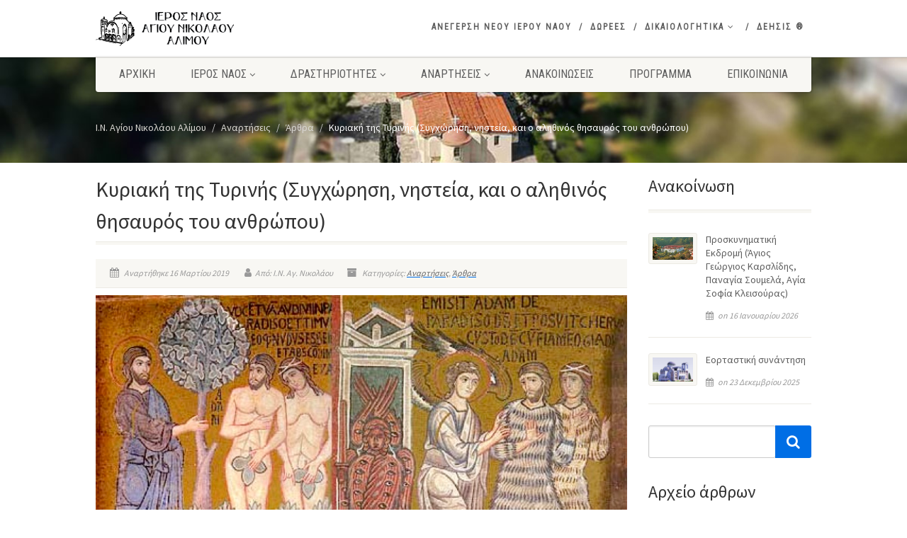

--- FILE ---
content_type: text/html; charset=UTF-8
request_url: https://agiosnikolaosalimou.gr/2019/03/16/%CE%BA%CF%85%CF%81%CE%B9%CE%B1%CE%BA%CE%AE-%CF%84%CE%B7%CF%82-%CF%84%CF%85%CF%81%CE%B9%CE%BD%CE%AE%CF%82-%CF%83%CF%85%CE%B3%CF%87%CF%8E%CF%81%CE%B7%CF%83%CE%B7-%CE%BD%CE%B7%CF%83%CF%84%CE%B5%CE%AF/
body_size: 30380
content:
<!DOCTYPE html>
<!--// OPEN HTML //-->
<html lang="el" class="no-js">

<head>
    <!--// SITE META //-->
  <meta charset="UTF-8" />
  <!-- Mobile Specific Metas
================================================== -->
      <meta name="viewport"
    content="width=device-width, user-scalable=no, initial-scale=1.0, minimum-scale=1.0, maximum-scale=1.0">
    <meta name="format-detection" content="telephone=no">
    <!--// PINGBACK & FAVICON //-->
  <link rel="pingback" href="https://agiosnikolaosalimou.gr/xmlrpc.php" />
    <link rel="shortcut icon" href="https://agiosnikolaosalimou.gr/wp-content/uploads/2021/02/favicon.ico" />
    <link rel="apple-touch-icon-precomposed" href="https://agiosnikolaosalimou.gr/wp-content/uploads/2021/03/apple-icon-57x57-1.png">
    <link rel="apple-touch-icon-precomposed" sizes="114x114"
    href="https://agiosnikolaosalimou.gr/wp-content/uploads/2021/03/apple-icon-114x114-1.png">
    <link rel="apple-touch-icon-precomposed" sizes="72x72" href="https://agiosnikolaosalimou.gr/wp-content/uploads/2021/03/android-icon-72x72-1.png">
    <link rel="apple-touch-icon-precomposed" sizes="144x144"
    href="https://agiosnikolaosalimou.gr/wp-content/uploads/2021/03/apple-icon-144x144-1.png">
      <meta name='robots' content='index, follow, max-image-preview:large, max-snippet:-1, max-video-preview:-1' />

	<!-- This site is optimized with the Yoast SEO plugin v26.7 - https://yoast.com/wordpress/plugins/seo/ -->
	<title>Κυριακή της Τυρινής (Συγχώρηση, νηστεία, και ο αληθινός θησαυρός του ανθρώπου) | Ι.Ν. Αγίου Νικολάου Αλίμου</title>
	<link rel="canonical" href="https://agiosnikolaosalimou.gr/2019/03/16/κυριακή-της-τυρινής-συγχώρηση-νηστεί/" />
	<meta property="og:locale" content="el_GR" />
	<meta property="og:type" content="article" />
	<meta property="og:title" content="Κυριακή της Τυρινής (Συγχώρηση, νηστεία, και ο αληθινός θησαυρός του ανθρώπου) | Ι.Ν. Αγίου Νικολάου Αλίμου" />
	<meta property="og:description" content="Εάν οι άνθρωποι ακούγαμε και εφαρμόζαμε την διδασκαλία του Χριστού, θα ζούσαμε όλοι τον επίγειο παράδεισο. [&hellip;]" />
	<meta property="og:url" content="https://agiosnikolaosalimou.gr/2019/03/16/κυριακή-της-τυρινής-συγχώρηση-νηστεί/" />
	<meta property="og:site_name" content="Ι.Ν. Αγίου Νικολάου Αλίμου" />
	<meta property="article:published_time" content="2019-03-16T15:36:20+00:00" />
	<meta property="article:modified_time" content="2021-03-21T20:36:44+00:00" />
	<meta property="og:image" content="https://agiosnikolaosalimou.gr/wp-content/uploads/2019/03/08032019.jpg" />
	<meta property="og:image:width" content="781" />
	<meta property="og:image:height" content="477" />
	<meta property="og:image:type" content="image/jpeg" />
	<meta name="author" content="Ι.Ν. Αγ. Νικολάου" />
	<meta name="twitter:card" content="summary_large_image" />
	<meta name="twitter:label1" content="Συντάχθηκε από" />
	<meta name="twitter:data1" content="Ι.Ν. Αγ. Νικολάου" />
	<script type="application/ld+json" class="yoast-schema-graph">{"@context":"https://schema.org","@graph":[{"@type":"Article","@id":"https://agiosnikolaosalimou.gr/2019/03/16/%ce%ba%cf%85%cf%81%ce%b9%ce%b1%ce%ba%ce%ae-%cf%84%ce%b7%cf%82-%cf%84%cf%85%cf%81%ce%b9%ce%bd%ce%ae%cf%82-%cf%83%cf%85%ce%b3%cf%87%cf%8e%cf%81%ce%b7%cf%83%ce%b7-%ce%bd%ce%b7%cf%83%cf%84%ce%b5%ce%af/#article","isPartOf":{"@id":"https://agiosnikolaosalimou.gr/2019/03/16/%ce%ba%cf%85%cf%81%ce%b9%ce%b1%ce%ba%ce%ae-%cf%84%ce%b7%cf%82-%cf%84%cf%85%cf%81%ce%b9%ce%bd%ce%ae%cf%82-%cf%83%cf%85%ce%b3%cf%87%cf%8e%cf%81%ce%b7%cf%83%ce%b7-%ce%bd%ce%b7%cf%83%cf%84%ce%b5%ce%af/"},"author":{"name":"Ι.Ν. Αγ. Νικολάου","@id":"https://agiosnikolaosalimou.gr/#/schema/person/e117011b8a0ffd93bd2f04ec796e0bf8"},"headline":"Κυριακή της Τυρινής (Συγχώρηση, νηστεία, και ο αληθινός θησαυρός του ανθρώπου)","datePublished":"2019-03-16T15:36:20+00:00","dateModified":"2021-03-21T20:36:44+00:00","mainEntityOfPage":{"@id":"https://agiosnikolaosalimou.gr/2019/03/16/%ce%ba%cf%85%cf%81%ce%b9%ce%b1%ce%ba%ce%ae-%cf%84%ce%b7%cf%82-%cf%84%cf%85%cf%81%ce%b9%ce%bd%ce%ae%cf%82-%cf%83%cf%85%ce%b3%cf%87%cf%8e%cf%81%ce%b7%cf%83%ce%b7-%ce%bd%ce%b7%cf%83%cf%84%ce%b5%ce%af/"},"wordCount":5,"publisher":{"@id":"https://agiosnikolaosalimou.gr/#organization"},"image":{"@id":"https://agiosnikolaosalimou.gr/2019/03/16/%ce%ba%cf%85%cf%81%ce%b9%ce%b1%ce%ba%ce%ae-%cf%84%ce%b7%cf%82-%cf%84%cf%85%cf%81%ce%b9%ce%bd%ce%ae%cf%82-%cf%83%cf%85%ce%b3%cf%87%cf%8e%cf%81%ce%b7%cf%83%ce%b7-%ce%bd%ce%b7%cf%83%cf%84%ce%b5%ce%af/#primaryimage"},"thumbnailUrl":"https://agiosnikolaosalimou.gr/wp-content/uploads/2019/03/08032019.jpg","articleSection":["Αναρτήσεις","Άρθρα"],"inLanguage":"el"},{"@type":"WebPage","@id":"https://agiosnikolaosalimou.gr/2019/03/16/%ce%ba%cf%85%cf%81%ce%b9%ce%b1%ce%ba%ce%ae-%cf%84%ce%b7%cf%82-%cf%84%cf%85%cf%81%ce%b9%ce%bd%ce%ae%cf%82-%cf%83%cf%85%ce%b3%cf%87%cf%8e%cf%81%ce%b7%cf%83%ce%b7-%ce%bd%ce%b7%cf%83%cf%84%ce%b5%ce%af/","url":"https://agiosnikolaosalimou.gr/2019/03/16/%ce%ba%cf%85%cf%81%ce%b9%ce%b1%ce%ba%ce%ae-%cf%84%ce%b7%cf%82-%cf%84%cf%85%cf%81%ce%b9%ce%bd%ce%ae%cf%82-%cf%83%cf%85%ce%b3%cf%87%cf%8e%cf%81%ce%b7%cf%83%ce%b7-%ce%bd%ce%b7%cf%83%cf%84%ce%b5%ce%af/","name":"Κυριακή της Τυρινής (Συγχώρηση, νηστεία, και ο αληθινός θησαυρός του ανθρώπου) | Ι.Ν. Αγίου Νικολάου Αλίμου","isPartOf":{"@id":"https://agiosnikolaosalimou.gr/#website"},"primaryImageOfPage":{"@id":"https://agiosnikolaosalimou.gr/2019/03/16/%ce%ba%cf%85%cf%81%ce%b9%ce%b1%ce%ba%ce%ae-%cf%84%ce%b7%cf%82-%cf%84%cf%85%cf%81%ce%b9%ce%bd%ce%ae%cf%82-%cf%83%cf%85%ce%b3%cf%87%cf%8e%cf%81%ce%b7%cf%83%ce%b7-%ce%bd%ce%b7%cf%83%cf%84%ce%b5%ce%af/#primaryimage"},"image":{"@id":"https://agiosnikolaosalimou.gr/2019/03/16/%ce%ba%cf%85%cf%81%ce%b9%ce%b1%ce%ba%ce%ae-%cf%84%ce%b7%cf%82-%cf%84%cf%85%cf%81%ce%b9%ce%bd%ce%ae%cf%82-%cf%83%cf%85%ce%b3%cf%87%cf%8e%cf%81%ce%b7%cf%83%ce%b7-%ce%bd%ce%b7%cf%83%cf%84%ce%b5%ce%af/#primaryimage"},"thumbnailUrl":"https://agiosnikolaosalimou.gr/wp-content/uploads/2019/03/08032019.jpg","datePublished":"2019-03-16T15:36:20+00:00","dateModified":"2021-03-21T20:36:44+00:00","breadcrumb":{"@id":"https://agiosnikolaosalimou.gr/2019/03/16/%ce%ba%cf%85%cf%81%ce%b9%ce%b1%ce%ba%ce%ae-%cf%84%ce%b7%cf%82-%cf%84%cf%85%cf%81%ce%b9%ce%bd%ce%ae%cf%82-%cf%83%cf%85%ce%b3%cf%87%cf%8e%cf%81%ce%b7%cf%83%ce%b7-%ce%bd%ce%b7%cf%83%cf%84%ce%b5%ce%af/#breadcrumb"},"inLanguage":"el","potentialAction":[{"@type":"ReadAction","target":["https://agiosnikolaosalimou.gr/2019/03/16/%ce%ba%cf%85%cf%81%ce%b9%ce%b1%ce%ba%ce%ae-%cf%84%ce%b7%cf%82-%cf%84%cf%85%cf%81%ce%b9%ce%bd%ce%ae%cf%82-%cf%83%cf%85%ce%b3%cf%87%cf%8e%cf%81%ce%b7%cf%83%ce%b7-%ce%bd%ce%b7%cf%83%cf%84%ce%b5%ce%af/"]}]},{"@type":"ImageObject","inLanguage":"el","@id":"https://agiosnikolaosalimou.gr/2019/03/16/%ce%ba%cf%85%cf%81%ce%b9%ce%b1%ce%ba%ce%ae-%cf%84%ce%b7%cf%82-%cf%84%cf%85%cf%81%ce%b9%ce%bd%ce%ae%cf%82-%cf%83%cf%85%ce%b3%cf%87%cf%8e%cf%81%ce%b7%cf%83%ce%b7-%ce%bd%ce%b7%cf%83%cf%84%ce%b5%ce%af/#primaryimage","url":"https://agiosnikolaosalimou.gr/wp-content/uploads/2019/03/08032019.jpg","contentUrl":"https://agiosnikolaosalimou.gr/wp-content/uploads/2019/03/08032019.jpg","width":781,"height":477},{"@type":"BreadcrumbList","@id":"https://agiosnikolaosalimou.gr/2019/03/16/%ce%ba%cf%85%cf%81%ce%b9%ce%b1%ce%ba%ce%ae-%cf%84%ce%b7%cf%82-%cf%84%cf%85%cf%81%ce%b9%ce%bd%ce%ae%cf%82-%cf%83%cf%85%ce%b3%cf%87%cf%8e%cf%81%ce%b7%cf%83%ce%b7-%ce%bd%ce%b7%cf%83%cf%84%ce%b5%ce%af/#breadcrumb","itemListElement":[{"@type":"ListItem","position":1,"name":"Αρχική","item":"https://agiosnikolaosalimou.gr/"},{"@type":"ListItem","position":2,"name":"Κυριακή της Τυρινής (Συγχώρηση, νηστεία, και ο αληθινός θησαυρός του ανθρώπου)"}]},{"@type":"WebSite","@id":"https://agiosnikolaosalimou.gr/#website","url":"https://agiosnikolaosalimou.gr/","name":"Ι.Ν. Αγίου Νικολάου Αλίμου","description":"Επίσημο site του Ιερού Ενοριακού Ναού: Άγιος Νικόλαος Αλίμου, Ιερά Μητρόπολη Νέας Σμύρνης","publisher":{"@id":"https://agiosnikolaosalimou.gr/#organization"},"potentialAction":[{"@type":"SearchAction","target":{"@type":"EntryPoint","urlTemplate":"https://agiosnikolaosalimou.gr/?s={search_term_string}"},"query-input":{"@type":"PropertyValueSpecification","valueRequired":true,"valueName":"search_term_string"}}],"inLanguage":"el"},{"@type":"Organization","@id":"https://agiosnikolaosalimou.gr/#organization","name":"Ιερός Ναός Αγίου Νικολάου Αλίμου","url":"https://agiosnikolaosalimou.gr/","logo":{"@type":"ImageObject","inLanguage":"el","@id":"https://agiosnikolaosalimou.gr/#/schema/logo/image/","url":"https://agiosnikolaosalimou.gr/wp-content/uploads/2021/02/LOGO-New2-800-200.png","contentUrl":"https://agiosnikolaosalimou.gr/wp-content/uploads/2021/02/LOGO-New2-800-200.png","width":773,"height":200,"caption":"Ιερός Ναός Αγίου Νικολάου Αλίμου"},"image":{"@id":"https://agiosnikolaosalimou.gr/#/schema/logo/image/"}},{"@type":"Person","@id":"https://agiosnikolaosalimou.gr/#/schema/person/e117011b8a0ffd93bd2f04ec796e0bf8","name":"Ι.Ν. Αγ. Νικολάου","url":"https://agiosnikolaosalimou.gr/author/agiosnikolaosalimou/"}]}</script>
	<!-- / Yoast SEO plugin. -->


<link rel='dns-prefetch' href='//cdn.jsdelivr.net' />
<link rel='dns-prefetch' href='//fonts.googleapis.com' />
<link rel='dns-prefetch' href='//www.googletagmanager.com' />
<link rel='preconnect' href='https://fonts.gstatic.com' crossorigin />
<link rel="alternate" type="application/rss+xml" title="Ροή RSS &raquo; Ι.Ν. Αγίου Νικολάου Αλίμου" href="https://agiosnikolaosalimou.gr/feed/" />
<link rel="alternate" type="application/rss+xml" title="Ροή Σχολίων &raquo; Ι.Ν. Αγίου Νικολάου Αλίμου" href="https://agiosnikolaosalimou.gr/comments/feed/" />
<link rel="alternate" title="oEmbed (JSON)" type="application/json+oembed" href="https://agiosnikolaosalimou.gr/wp-json/oembed/1.0/embed?url=https%3A%2F%2Fagiosnikolaosalimou.gr%2F2019%2F03%2F16%2F%25ce%25ba%25cf%2585%25cf%2581%25ce%25b9%25ce%25b1%25ce%25ba%25ce%25ae-%25cf%2584%25ce%25b7%25cf%2582-%25cf%2584%25cf%2585%25cf%2581%25ce%25b9%25ce%25bd%25ce%25ae%25cf%2582-%25cf%2583%25cf%2585%25ce%25b3%25cf%2587%25cf%258e%25cf%2581%25ce%25b7%25cf%2583%25ce%25b7-%25ce%25bd%25ce%25b7%25cf%2583%25cf%2584%25ce%25b5%25ce%25af%2F" />
<link rel="alternate" title="oEmbed (XML)" type="text/xml+oembed" href="https://agiosnikolaosalimou.gr/wp-json/oembed/1.0/embed?url=https%3A%2F%2Fagiosnikolaosalimou.gr%2F2019%2F03%2F16%2F%25ce%25ba%25cf%2585%25cf%2581%25ce%25b9%25ce%25b1%25ce%25ba%25ce%25ae-%25cf%2584%25ce%25b7%25cf%2582-%25cf%2584%25cf%2585%25cf%2581%25ce%25b9%25ce%25bd%25ce%25ae%25cf%2582-%25cf%2583%25cf%2585%25ce%25b3%25cf%2587%25cf%258e%25cf%2581%25ce%25b7%25cf%2583%25ce%25b7-%25ce%25bd%25ce%25b7%25cf%2583%25cf%2584%25ce%25b5%25ce%25af%2F&#038;format=xml" />
<style id='wp-img-auto-sizes-contain-inline-css'>
img:is([sizes=auto i],[sizes^="auto," i]){contain-intrinsic-size:3000px 1500px}
/*# sourceURL=wp-img-auto-sizes-contain-inline-css */
</style>
<link rel='stylesheet' id='ipray_global_css-css' href='https://agiosnikolaosalimou.gr/wp-content/plugins/ipray/public/css/ipray.css?ver=6.9' media='' />
<style id='wp-emoji-styles-inline-css'>

	img.wp-smiley, img.emoji {
		display: inline !important;
		border: none !important;
		box-shadow: none !important;
		height: 1em !important;
		width: 1em !important;
		margin: 0 0.07em !important;
		vertical-align: -0.1em !important;
		background: none !important;
		padding: 0 !important;
	}
/*# sourceURL=wp-emoji-styles-inline-css */
</style>
<style id='wp-block-library-inline-css'>
:root{--wp-block-synced-color:#7a00df;--wp-block-synced-color--rgb:122,0,223;--wp-bound-block-color:var(--wp-block-synced-color);--wp-editor-canvas-background:#ddd;--wp-admin-theme-color:#007cba;--wp-admin-theme-color--rgb:0,124,186;--wp-admin-theme-color-darker-10:#006ba1;--wp-admin-theme-color-darker-10--rgb:0,107,160.5;--wp-admin-theme-color-darker-20:#005a87;--wp-admin-theme-color-darker-20--rgb:0,90,135;--wp-admin-border-width-focus:2px}@media (min-resolution:192dpi){:root{--wp-admin-border-width-focus:1.5px}}.wp-element-button{cursor:pointer}:root .has-very-light-gray-background-color{background-color:#eee}:root .has-very-dark-gray-background-color{background-color:#313131}:root .has-very-light-gray-color{color:#eee}:root .has-very-dark-gray-color{color:#313131}:root .has-vivid-green-cyan-to-vivid-cyan-blue-gradient-background{background:linear-gradient(135deg,#00d084,#0693e3)}:root .has-purple-crush-gradient-background{background:linear-gradient(135deg,#34e2e4,#4721fb 50%,#ab1dfe)}:root .has-hazy-dawn-gradient-background{background:linear-gradient(135deg,#faaca8,#dad0ec)}:root .has-subdued-olive-gradient-background{background:linear-gradient(135deg,#fafae1,#67a671)}:root .has-atomic-cream-gradient-background{background:linear-gradient(135deg,#fdd79a,#004a59)}:root .has-nightshade-gradient-background{background:linear-gradient(135deg,#330968,#31cdcf)}:root .has-midnight-gradient-background{background:linear-gradient(135deg,#020381,#2874fc)}:root{--wp--preset--font-size--normal:16px;--wp--preset--font-size--huge:42px}.has-regular-font-size{font-size:1em}.has-larger-font-size{font-size:2.625em}.has-normal-font-size{font-size:var(--wp--preset--font-size--normal)}.has-huge-font-size{font-size:var(--wp--preset--font-size--huge)}.has-text-align-center{text-align:center}.has-text-align-left{text-align:left}.has-text-align-right{text-align:right}.has-fit-text{white-space:nowrap!important}#end-resizable-editor-section{display:none}.aligncenter{clear:both}.items-justified-left{justify-content:flex-start}.items-justified-center{justify-content:center}.items-justified-right{justify-content:flex-end}.items-justified-space-between{justify-content:space-between}.screen-reader-text{border:0;clip-path:inset(50%);height:1px;margin:-1px;overflow:hidden;padding:0;position:absolute;width:1px;word-wrap:normal!important}.screen-reader-text:focus{background-color:#ddd;clip-path:none;color:#444;display:block;font-size:1em;height:auto;left:5px;line-height:normal;padding:15px 23px 14px;text-decoration:none;top:5px;width:auto;z-index:100000}html :where(.has-border-color){border-style:solid}html :where([style*=border-top-color]){border-top-style:solid}html :where([style*=border-right-color]){border-right-style:solid}html :where([style*=border-bottom-color]){border-bottom-style:solid}html :where([style*=border-left-color]){border-left-style:solid}html :where([style*=border-width]){border-style:solid}html :where([style*=border-top-width]){border-top-style:solid}html :where([style*=border-right-width]){border-right-style:solid}html :where([style*=border-bottom-width]){border-bottom-style:solid}html :where([style*=border-left-width]){border-left-style:solid}html :where(img[class*=wp-image-]){height:auto;max-width:100%}:where(figure){margin:0 0 1em}html :where(.is-position-sticky){--wp-admin--admin-bar--position-offset:var(--wp-admin--admin-bar--height,0px)}@media screen and (max-width:600px){html :where(.is-position-sticky){--wp-admin--admin-bar--position-offset:0px}}

/*# sourceURL=wp-block-library-inline-css */
</style><style id='global-styles-inline-css'>
:root{--wp--preset--aspect-ratio--square: 1;--wp--preset--aspect-ratio--4-3: 4/3;--wp--preset--aspect-ratio--3-4: 3/4;--wp--preset--aspect-ratio--3-2: 3/2;--wp--preset--aspect-ratio--2-3: 2/3;--wp--preset--aspect-ratio--16-9: 16/9;--wp--preset--aspect-ratio--9-16: 9/16;--wp--preset--color--black: #000000;--wp--preset--color--cyan-bluish-gray: #abb8c3;--wp--preset--color--white: #ffffff;--wp--preset--color--pale-pink: #f78da7;--wp--preset--color--vivid-red: #cf2e2e;--wp--preset--color--luminous-vivid-orange: #ff6900;--wp--preset--color--luminous-vivid-amber: #fcb900;--wp--preset--color--light-green-cyan: #7bdcb5;--wp--preset--color--vivid-green-cyan: #00d084;--wp--preset--color--pale-cyan-blue: #8ed1fc;--wp--preset--color--vivid-cyan-blue: #0693e3;--wp--preset--color--vivid-purple: #9b51e0;--wp--preset--gradient--vivid-cyan-blue-to-vivid-purple: linear-gradient(135deg,rgb(6,147,227) 0%,rgb(155,81,224) 100%);--wp--preset--gradient--light-green-cyan-to-vivid-green-cyan: linear-gradient(135deg,rgb(122,220,180) 0%,rgb(0,208,130) 100%);--wp--preset--gradient--luminous-vivid-amber-to-luminous-vivid-orange: linear-gradient(135deg,rgb(252,185,0) 0%,rgb(255,105,0) 100%);--wp--preset--gradient--luminous-vivid-orange-to-vivid-red: linear-gradient(135deg,rgb(255,105,0) 0%,rgb(207,46,46) 100%);--wp--preset--gradient--very-light-gray-to-cyan-bluish-gray: linear-gradient(135deg,rgb(238,238,238) 0%,rgb(169,184,195) 100%);--wp--preset--gradient--cool-to-warm-spectrum: linear-gradient(135deg,rgb(74,234,220) 0%,rgb(151,120,209) 20%,rgb(207,42,186) 40%,rgb(238,44,130) 60%,rgb(251,105,98) 80%,rgb(254,248,76) 100%);--wp--preset--gradient--blush-light-purple: linear-gradient(135deg,rgb(255,206,236) 0%,rgb(152,150,240) 100%);--wp--preset--gradient--blush-bordeaux: linear-gradient(135deg,rgb(254,205,165) 0%,rgb(254,45,45) 50%,rgb(107,0,62) 100%);--wp--preset--gradient--luminous-dusk: linear-gradient(135deg,rgb(255,203,112) 0%,rgb(199,81,192) 50%,rgb(65,88,208) 100%);--wp--preset--gradient--pale-ocean: linear-gradient(135deg,rgb(255,245,203) 0%,rgb(182,227,212) 50%,rgb(51,167,181) 100%);--wp--preset--gradient--electric-grass: linear-gradient(135deg,rgb(202,248,128) 0%,rgb(113,206,126) 100%);--wp--preset--gradient--midnight: linear-gradient(135deg,rgb(2,3,129) 0%,rgb(40,116,252) 100%);--wp--preset--font-size--small: 13px;--wp--preset--font-size--medium: 20px;--wp--preset--font-size--large: 36px;--wp--preset--font-size--x-large: 42px;--wp--preset--spacing--20: 0.44rem;--wp--preset--spacing--30: 0.67rem;--wp--preset--spacing--40: 1rem;--wp--preset--spacing--50: 1.5rem;--wp--preset--spacing--60: 2.25rem;--wp--preset--spacing--70: 3.38rem;--wp--preset--spacing--80: 5.06rem;--wp--preset--shadow--natural: 6px 6px 9px rgba(0, 0, 0, 0.2);--wp--preset--shadow--deep: 12px 12px 50px rgba(0, 0, 0, 0.4);--wp--preset--shadow--sharp: 6px 6px 0px rgba(0, 0, 0, 0.2);--wp--preset--shadow--outlined: 6px 6px 0px -3px rgb(255, 255, 255), 6px 6px rgb(0, 0, 0);--wp--preset--shadow--crisp: 6px 6px 0px rgb(0, 0, 0);}:where(.is-layout-flex){gap: 0.5em;}:where(.is-layout-grid){gap: 0.5em;}body .is-layout-flex{display: flex;}.is-layout-flex{flex-wrap: wrap;align-items: center;}.is-layout-flex > :is(*, div){margin: 0;}body .is-layout-grid{display: grid;}.is-layout-grid > :is(*, div){margin: 0;}:where(.wp-block-columns.is-layout-flex){gap: 2em;}:where(.wp-block-columns.is-layout-grid){gap: 2em;}:where(.wp-block-post-template.is-layout-flex){gap: 1.25em;}:where(.wp-block-post-template.is-layout-grid){gap: 1.25em;}.has-black-color{color: var(--wp--preset--color--black) !important;}.has-cyan-bluish-gray-color{color: var(--wp--preset--color--cyan-bluish-gray) !important;}.has-white-color{color: var(--wp--preset--color--white) !important;}.has-pale-pink-color{color: var(--wp--preset--color--pale-pink) !important;}.has-vivid-red-color{color: var(--wp--preset--color--vivid-red) !important;}.has-luminous-vivid-orange-color{color: var(--wp--preset--color--luminous-vivid-orange) !important;}.has-luminous-vivid-amber-color{color: var(--wp--preset--color--luminous-vivid-amber) !important;}.has-light-green-cyan-color{color: var(--wp--preset--color--light-green-cyan) !important;}.has-vivid-green-cyan-color{color: var(--wp--preset--color--vivid-green-cyan) !important;}.has-pale-cyan-blue-color{color: var(--wp--preset--color--pale-cyan-blue) !important;}.has-vivid-cyan-blue-color{color: var(--wp--preset--color--vivid-cyan-blue) !important;}.has-vivid-purple-color{color: var(--wp--preset--color--vivid-purple) !important;}.has-black-background-color{background-color: var(--wp--preset--color--black) !important;}.has-cyan-bluish-gray-background-color{background-color: var(--wp--preset--color--cyan-bluish-gray) !important;}.has-white-background-color{background-color: var(--wp--preset--color--white) !important;}.has-pale-pink-background-color{background-color: var(--wp--preset--color--pale-pink) !important;}.has-vivid-red-background-color{background-color: var(--wp--preset--color--vivid-red) !important;}.has-luminous-vivid-orange-background-color{background-color: var(--wp--preset--color--luminous-vivid-orange) !important;}.has-luminous-vivid-amber-background-color{background-color: var(--wp--preset--color--luminous-vivid-amber) !important;}.has-light-green-cyan-background-color{background-color: var(--wp--preset--color--light-green-cyan) !important;}.has-vivid-green-cyan-background-color{background-color: var(--wp--preset--color--vivid-green-cyan) !important;}.has-pale-cyan-blue-background-color{background-color: var(--wp--preset--color--pale-cyan-blue) !important;}.has-vivid-cyan-blue-background-color{background-color: var(--wp--preset--color--vivid-cyan-blue) !important;}.has-vivid-purple-background-color{background-color: var(--wp--preset--color--vivid-purple) !important;}.has-black-border-color{border-color: var(--wp--preset--color--black) !important;}.has-cyan-bluish-gray-border-color{border-color: var(--wp--preset--color--cyan-bluish-gray) !important;}.has-white-border-color{border-color: var(--wp--preset--color--white) !important;}.has-pale-pink-border-color{border-color: var(--wp--preset--color--pale-pink) !important;}.has-vivid-red-border-color{border-color: var(--wp--preset--color--vivid-red) !important;}.has-luminous-vivid-orange-border-color{border-color: var(--wp--preset--color--luminous-vivid-orange) !important;}.has-luminous-vivid-amber-border-color{border-color: var(--wp--preset--color--luminous-vivid-amber) !important;}.has-light-green-cyan-border-color{border-color: var(--wp--preset--color--light-green-cyan) !important;}.has-vivid-green-cyan-border-color{border-color: var(--wp--preset--color--vivid-green-cyan) !important;}.has-pale-cyan-blue-border-color{border-color: var(--wp--preset--color--pale-cyan-blue) !important;}.has-vivid-cyan-blue-border-color{border-color: var(--wp--preset--color--vivid-cyan-blue) !important;}.has-vivid-purple-border-color{border-color: var(--wp--preset--color--vivid-purple) !important;}.has-vivid-cyan-blue-to-vivid-purple-gradient-background{background: var(--wp--preset--gradient--vivid-cyan-blue-to-vivid-purple) !important;}.has-light-green-cyan-to-vivid-green-cyan-gradient-background{background: var(--wp--preset--gradient--light-green-cyan-to-vivid-green-cyan) !important;}.has-luminous-vivid-amber-to-luminous-vivid-orange-gradient-background{background: var(--wp--preset--gradient--luminous-vivid-amber-to-luminous-vivid-orange) !important;}.has-luminous-vivid-orange-to-vivid-red-gradient-background{background: var(--wp--preset--gradient--luminous-vivid-orange-to-vivid-red) !important;}.has-very-light-gray-to-cyan-bluish-gray-gradient-background{background: var(--wp--preset--gradient--very-light-gray-to-cyan-bluish-gray) !important;}.has-cool-to-warm-spectrum-gradient-background{background: var(--wp--preset--gradient--cool-to-warm-spectrum) !important;}.has-blush-light-purple-gradient-background{background: var(--wp--preset--gradient--blush-light-purple) !important;}.has-blush-bordeaux-gradient-background{background: var(--wp--preset--gradient--blush-bordeaux) !important;}.has-luminous-dusk-gradient-background{background: var(--wp--preset--gradient--luminous-dusk) !important;}.has-pale-ocean-gradient-background{background: var(--wp--preset--gradient--pale-ocean) !important;}.has-electric-grass-gradient-background{background: var(--wp--preset--gradient--electric-grass) !important;}.has-midnight-gradient-background{background: var(--wp--preset--gradient--midnight) !important;}.has-small-font-size{font-size: var(--wp--preset--font-size--small) !important;}.has-medium-font-size{font-size: var(--wp--preset--font-size--medium) !important;}.has-large-font-size{font-size: var(--wp--preset--font-size--large) !important;}.has-x-large-font-size{font-size: var(--wp--preset--font-size--x-large) !important;}
/*# sourceURL=global-styles-inline-css */
</style>

<style id='classic-theme-styles-inline-css'>
/*! This file is auto-generated */
.wp-block-button__link{color:#fff;background-color:#32373c;border-radius:9999px;box-shadow:none;text-decoration:none;padding:calc(.667em + 2px) calc(1.333em + 2px);font-size:1.125em}.wp-block-file__button{background:#32373c;color:#fff;text-decoration:none}
/*# sourceURL=/wp-includes/css/classic-themes.min.css */
</style>
<link rel='stylesheet' id='collapsed-archives-style-css' href='https://agiosnikolaosalimou.gr/wp-content/plugins/collapsed-archives/style.css?ver=6.9' media='all' />
<link rel='stylesheet' id='contact-form-7-css' href='https://agiosnikolaosalimou.gr/wp-content/plugins/contact-form-7/includes/css/styles.css?ver=6.1.4' media='all' />
<link rel='stylesheet' id='copy-the-code-css' href='https://agiosnikolaosalimou.gr/wp-content/plugins/copy-the-code/assets/css/copy-the-code.css?ver=4.1.1' media='all' />
<link rel='stylesheet' id='ctc-copy-inline-css' href='https://agiosnikolaosalimou.gr/wp-content/plugins/copy-the-code/assets/css/copy-inline.css?ver=4.1.1' media='all' />
<link rel='stylesheet' id='perfecty-push-css' href='https://agiosnikolaosalimou.gr/wp-content/plugins/perfecty-push-notifications/public/css/perfecty-push-public.css?ver=1.6.5' media='all' />
<link rel='stylesheet' id='responsive-lightbox-nivo-css' href='https://agiosnikolaosalimou.gr/wp-content/plugins/responsive-lightbox/assets/nivo/nivo-lightbox.min.css?ver=1.3.1' media='all' />
<link rel='stylesheet' id='responsive-lightbox-nivo-default-css' href='https://agiosnikolaosalimou.gr/wp-content/plugins/responsive-lightbox/assets/nivo/themes/default/default.css?ver=1.3.1' media='all' />
<link rel='stylesheet' id='wp-next-post-navi-style-css' href='https://agiosnikolaosalimou.gr/wp-content/plugins/wp-next-post-navi/style.css?ver=6.9' media='all' />
<link rel='stylesheet' id='imic_bootstrap-css' href='https://agiosnikolaosalimou.gr/wp-content/themes/NativeChurch/assets/css/bootstrap.css?ver=1.2' media='all' />
<link rel='stylesheet' id='nativechurch-parent-style-css' href='https://agiosnikolaosalimou.gr/wp-content/themes/NativeChurch/style.css?ver=6.9' media='all' />
<link rel='stylesheet' id='imic_fontawesome-css' href='https://agiosnikolaosalimou.gr/wp-content/themes/NativeChurch/assets/css/font-awesome.css?ver=1.2' media='all' />
<link rel='stylesheet' id='imic_animations-css' href='https://agiosnikolaosalimou.gr/wp-content/themes/NativeChurch/assets/css/animations.css?ver=1.2' media='all' />
<link rel='stylesheet' id='imic_mediaelementplayer-css' href='https://agiosnikolaosalimou.gr/wp-content/themes/NativeChurch/assets/vendor/mediaelement/mediaelementplayer.css?ver=1.2' media='all' />
<link rel='stylesheet' id='imic_main-css' href='https://agiosnikolaosalimou.gr/wp-content/themes/NativeChurch-child/style.css?ver=1.2' media='all' />
<link rel='stylesheet' id='imic_base_style-css' href='https://agiosnikolaosalimou.gr/wp-content/themes/NativeChurch/assets/css/base.css?ver=1.2' media='all' />
<link rel='stylesheet' id='imic_magnific-css' href='https://agiosnikolaosalimou.gr/wp-content/themes/NativeChurch/assets/vendor/magnific/magnific-popup.css?ver=1.2' media='all' />
<link rel='stylesheet' id='imic_fullcalendar_css-css' href='https://agiosnikolaosalimou.gr/wp-content/themes/NativeChurch/assets/vendor/fullcalendar/fullcalendar.min.css?ver=1.2' media='all' />
<link rel='stylesheet' id='imic_fullcalendar_print-css' href='https://agiosnikolaosalimou.gr/wp-content/themes/NativeChurch/assets/vendor/fullcalendar/fullcalendar.print.css?ver=1.2' media='print' />
<link rel="preload" as="style" href="https://fonts.googleapis.com/css?family=Source%20Sans%20Pro%7CRoboto%20Condensed&#038;subset=latin&#038;display=swap&#038;ver=1702545043" /><link rel="stylesheet" href="https://fonts.googleapis.com/css?family=Source%20Sans%20Pro%7CRoboto%20Condensed&#038;subset=latin&#038;display=swap&#038;ver=1702545043" media="print" onload="this.media='all'"><noscript><link rel="stylesheet" href="https://fonts.googleapis.com/css?family=Source%20Sans%20Pro%7CRoboto%20Condensed&#038;subset=latin&#038;display=swap&#038;ver=1702545043" /></noscript><script src="https://agiosnikolaosalimou.gr/wp-includes/js/jquery/jquery.min.js?ver=3.7.1" id="jquery-core-js"></script>
<script src="https://agiosnikolaosalimou.gr/wp-includes/js/jquery/jquery-migrate.min.js?ver=3.4.1" id="jquery-migrate-js"></script>
<script src="https://agiosnikolaosalimou.gr/wp-content/plugins/ipray/public/js/jquery.confliction.js?ver=6.9" id="ipray_confliction-js"></script>
<script src="https://agiosnikolaosalimou.gr/wp-content/plugins/ipray/public/js/jquery.simplePagination.js?ver=6.9" id="ipray_pagination-js"></script>
<script src="https://agiosnikolaosalimou.gr/wp-content/plugins/ipray/public/js/jquery.validate.js?ver=6.9" id="ipray_form_validate-js"></script>
<script src="https://agiosnikolaosalimou.gr/wp-content/plugins/ipray/public/js/jquery.global.js?ver=6.9" id="ipray_global-js"></script>
<script id="ajax-login-script-js-extra">
var ajax_login_object = {"ajaxurl":"https://agiosnikolaosalimou.gr/wp-admin/admin-ajax.php","loadingmessage":"Sending user info, please wait..."};
//# sourceURL=ajax-login-script-js-extra
</script>
<script src="https://agiosnikolaosalimou.gr/wp-content/themes/NativeChurch/assets/js/ajax-login-script.js?ver=6.9" id="ajax-login-script-js"></script>
<script async src="https://agiosnikolaosalimou.gr/wp-content/plugins/burst-statistics/assets/js/timeme/timeme.min.js?ver=1764715413" id="burst-timeme-js"></script>
<script id="burst-js-extra">
var burst = {"tracking":{"isInitialHit":true,"lastUpdateTimestamp":0,"beacon_url":"https://agiosnikolaosalimou.gr/wp-content/plugins/burst-statistics/endpoint.php","ajaxUrl":"https://agiosnikolaosalimou.gr/wp-admin/admin-ajax.php"},"options":{"cookieless":1,"pageUrl":"https://agiosnikolaosalimou.gr/2019/03/16/%ce%ba%cf%85%cf%81%ce%b9%ce%b1%ce%ba%ce%ae-%cf%84%ce%b7%cf%82-%cf%84%cf%85%cf%81%ce%b9%ce%bd%ce%ae%cf%82-%cf%83%cf%85%ce%b3%cf%87%cf%8e%cf%81%ce%b7%cf%83%ce%b7-%ce%bd%ce%b7%cf%83%cf%84%ce%b5%ce%af/","beacon_enabled":1,"do_not_track":0,"enable_turbo_mode":0,"track_url_change":0,"cookie_retention_days":30,"debug":0},"goals":{"completed":[],"scriptUrl":"https://agiosnikolaosalimou.gr/wp-content/plugins/burst-statistics/assets/js/build/burst-goals.js?v=1764715413","active":[{"ID":"1","title":"Default goal","type":"clicks","status":"active","server_side":"0","url":"*","conversion_metric":"visitors","date_created":"1714057645","date_start":"1716273318","date_end":"0","attribute":"class","attribute_value":"","hook":"","selector":""}]},"cache":{"uid":null,"fingerprint":null,"isUserAgent":null,"isDoNotTrack":null,"useCookies":null}};
//# sourceURL=burst-js-extra
</script>
<script async src="https://agiosnikolaosalimou.gr/wp-content/plugins/burst-statistics/assets/js/build/burst-cookieless.min.js?ver=1764715413" id="burst-js"></script>
<script src="https://agiosnikolaosalimou.gr/wp-content/plugins/responsive-lightbox/assets/nivo/nivo-lightbox.min.js?ver=1.3.1" id="responsive-lightbox-nivo-js"></script>
<script src="https://agiosnikolaosalimou.gr/wp-includes/js/underscore.min.js?ver=1.13.7" id="underscore-js"></script>
<script src="https://agiosnikolaosalimou.gr/wp-content/plugins/responsive-lightbox/assets/infinitescroll/infinite-scroll.pkgd.min.js?ver=4.0.1" id="responsive-lightbox-infinite-scroll-js"></script>
<script id="responsive-lightbox-js-before">
var rlArgs = {"script":"nivo","selector":"lightbox","customEvents":"","activeGalleries":true,"effect":"fade","clickOverlayToClose":true,"keyboardNav":true,"errorMessage":"The requested content cannot be loaded. Please try again later.","woocommerce_gallery":false,"ajaxurl":"https:\/\/agiosnikolaosalimou.gr\/wp-admin\/admin-ajax.php","nonce":"68e1ae514e","preview":false,"postId":7844,"scriptExtension":false};

//# sourceURL=responsive-lightbox-js-before
</script>
<script src="https://agiosnikolaosalimou.gr/wp-content/plugins/responsive-lightbox/js/front.js?ver=2.5.4" id="responsive-lightbox-js"></script>
<script src="https://agiosnikolaosalimou.gr/wp-content/themes/NativeChurch/assets/js/modernizr.js?ver=jquery" id="imic_jquery_modernizr-js"></script>
<link rel="https://api.w.org/" href="https://agiosnikolaosalimou.gr/wp-json/" /><link rel="alternate" title="JSON" type="application/json" href="https://agiosnikolaosalimou.gr/wp-json/wp/v2/posts/7844" /><link rel="EditURI" type="application/rsd+xml" title="RSD" href="https://agiosnikolaosalimou.gr/xmlrpc.php?rsd" />
<meta name="generator" content="WordPress 6.9" />
<link rel='shortlink' href='https://agiosnikolaosalimou.gr/?p=7844' />
<meta name="generator" content="Redux 4.5.9" /><meta name="cdp-version" content="1.5.0" /><meta name="generator" content="Site Kit by Google 1.170.0" /><script>
	window.PerfectyPushOptions = {
		path: "https://agiosnikolaosalimou.gr/wp-content/plugins/perfecty-push-notifications/public/js",
		dialogTitle: "Θέλετε να λαμβάνετε σημαντικές ειδοποιήσεις από τον Ι.Ναό;",
		dialogSubmit: "Ναι!",
		dialogCancel: "Όχι, ευχαριστώ",
		settingsTitle: "Ρυθμίσεις Ειδοποιήσεων",
		settingsOptIn: "Θέλω να λαμβάνω σημαντικές ειδοποιήσεις από τον Ι.Ναό!",
		settingsUpdateError: "Οι ρυθμίσεις δεν αποθηκεύτηκαν, προσπαθήστε ξανά!",
		serverUrl: "https://agiosnikolaosalimou.gr/wp-json/perfecty-push",
		vapidPublicKey: "BFfCiswKL-Lxu4PqRG9PN-qPZwR1oY7Usm411WKieY5FL6zDbeADI_YJC09NxYcvl49WM3PG0Do4qQfdfy5YICc",
		token: "53977c6fda",
		tokenHeader: "X-WP-Nonce",
		enabled: true,
		unregisterConflicts: false,
		serviceWorkerScope: "/perfecty/push",
		loggerLevel: "debug",
		loggerVerbose: true,
		hideBellAfterSubscribe: false,
		askPermissionsDirectly: false,
		unregisterConflictsExpression: "(OneSignalSDKWorker|wonderpush-worker-loader|webpushr-sw|subscribers-com\/firebase-messaging-sw|gravitec-net-web-push-notifications|push_notification_sw)",
		promptIconUrl: "https://agiosnikolaosalimou.gr/wp-content/uploads/2021/03/apple-icon-114x114-1.png",
		visitsToDisplayPrompt: 3	}
</script>
<style type="text/css">
					.wp-next-post-navi a{
					
					}
				 </style>
<!-- Google Tag Manager snippet added by Site Kit -->
<script>
			( function( w, d, s, l, i ) {
				w[l] = w[l] || [];
				w[l].push( {'gtm.start': new Date().getTime(), event: 'gtm.js'} );
				var f = d.getElementsByTagName( s )[0],
					j = d.createElement( s ), dl = l != 'dataLayer' ? '&l=' + l : '';
				j.async = true;
				j.src = 'https://www.googletagmanager.com/gtm.js?id=' + i + dl;
				f.parentNode.insertBefore( j, f );
			} )( window, document, 'script', 'dataLayer', 'GTM-NWXTLJR' );
			
</script>

<!-- End Google Tag Manager snippet added by Site Kit -->
		<style id="wp-custom-css">
			.perfecty-push-dialog-container .perfecty-push-dialog-form .perfecty-push-dialog-title {
	font-size: 1.2em;
}

.perfecty-push-dialog-container .perfecty-push-dialog-form button{
  font-size: 1.1em;
}

.perfecty-push-dialog-container .perfecty-push-dialog-form #perfecty-push-dialog-subscribe {
  background-color: #006EE5;
  color: #ffffff;
}

.perfecty-push-dialog-container .perfecty-push-dialog-form #perfecty-push-dialog-cancel {
  background-color: #ffffff;
  color: #006EE5;
}

.perfecty-push-settings-container #perfecty-push-settings-open svg {
  width: 56px;
  height: 56px;
  background-color: #006EE5;
}		</style>
		<style id="imic_options-dynamic-css" title="dynamic-css" class="redux-options-output">.content{padding-top:30px;padding-bottom:30px;}.site-header .topbar, .header-style5 .site-header, .header-style6 .site-header{background-color:rgba(255,255,255,0.8);}.is-sticky .main-menu-wrapper, .header-style4 .is-sticky .site-header .topbar, .header-style2 .is-sticky .main-menu-wrapper, .header-style5 .is-sticky .site-header, .header-style6 .is-sticky .site-header{background-color:rgba(255,255,255,0.8);}.navigation, .header-style2 .main-menu-wrapper{background-color:#F8F7F3;}.navigation > ul > li ul{background-color:#ffffff;}.navigation > ul > li.megamenu > ul:before, .navigation > ul > li ul:before{border-bottom-color:#ffffff;}.navigation > ul > li ul li ul:before{border-right-color:#ffffff;}.navigation > ul > li > ul li > a{border-bottom:1px solid #f8f7f3;}.site-header .menu-toggle{color:#5e5e5e;font-size:20px;}.smenu-opener{height:60px;width:40px;}.smenu-opener{font-size:22px;}.smenu-opener{color:#006ee5;}.sf-menu ul li .smenu-opener{height:38px;width:75px;}.sf-menu ul li .smenu-opener{font-size:22px;}.top-navigation > li ul{background-color:#ffffff;}.top-navigation > li.megamenu > ul:before, .top-navigation > li ul:before{border-bottom-color:#ffffff;}.top-navigation > li ul li ul:before{border-right-color:#ffffff;}.top-navigation > li > ul li > a{border-bottom:1px solid #f8f7f3;}.site-footer{background-color:#F8F7F3;}.site-footer{padding-top:40px;padding-bottom:0px;}.site-footer .widgettitle{color:#333333;}.site-footer .listing-header, .site-footer .post-title, .site-footer .listing .item, .site-footer .post-meta, .site-footer .widget h4.footer-widget-title, .site-footer .widget ul > li{border-bottom:1px solid #ECEAE4;}.site-footer-bottom{background-color:#ECEAE4;}.site-footer-bottom{padding-top:20px;padding-bottom:20px;}.site-footer-bottom .social-icons a{background-color:#999999;}.site-footer-bottom .social-icons a:hover{background-color:#666666;}.site-footer-bottom .social-icons a{height:20px;width:20px;}.site-footer-bottom .social-icons a{line-height:20px;font-size:14px;}h1,h2,h3,h4,h5,h6,body,.event-item .event-detail h4,.site-footer-bottom{font-family:"Source Sans Pro";word-spacing:0px;letter-spacing:0px;}h4,.title-note,.btn,.top-navigation,.navigation,.notice-bar-title strong,.timer-col #days, .timer-col #hours, .timer-col #minutes, .timer-col #seconds,.event-date,.event-date .date,.featured-sermon .date,.page-header h1,.timeline > li > .timeline-badge span,.woocommerce a.button, .woocommerce button.button, .woocommerce input.button, .woocommerce #respond input#submit, .woocommerce #content input.button, .woocommerce-page a.button, .woocommerce-page button.button, .woocommerce-page input.button, .woocommerce-page #respond input#submit, .woocommerce-page #content input.button{font-family:"Roboto Condensed";word-spacing:0px;letter-spacing:0px;}blockquote p,.cursive,.meta-data,.fact{font-family:"Source Sans Pro";word-spacing:0px;letter-spacing:0px;}.page-content, .page-content p{line-height:26px;font-size:18px;}</style><style id='imi-custom-dynamic-css'>
.text-primary, .btn-primary .badge, .btn-link,a.list-group-item.active > .badge,.nav-pills > .active > a > .badge, p.drop-caps:first-letter, .accent-color, .events-listing .event-detail h4 a, .featured-sermon h4 a, .page-header h1, .post-more, ul.nav-list-primary > li a:hover, .widget_recent_comments a, .navigation .megamenu-container .megamenu-sub-title, .woocommerce div.product span.price, .woocommerce div.product p.price, .woocommerce #content div.product span.price, .woocommerce #content div.product p.price, .woocommerce-page div.product span.price, .woocommerce-page div.product p.price, .woocommerce-page #content div.product span.price, .woocommerce-page #content div.product p.price, .woocommerce ul.products li.product .price, .woocommerce-page ul.products li.product .price, .cause-item .progress-label, .payment-to-cause a, .event-ticket h4, .event-ticket .ticket-ico{color:#006EE5;}a:hover{color:#006EE5;}.events-listing .event-detail h4 a:hover, .featured-sermon h4 a:hover, .featured-gallery p, .post-more:hover, .widget_recent_comments a:hover{opacity:.9}p.drop-caps.secondary:first-letter, .accent-bg, .fa.accent-color, .btn-primary,.btn-primary.disabled,.btn-primary[disabled],fieldset[disabled] .btn-primary,.btn-primary.disabled:hover,.btn-primary[disabled]:hover,fieldset[disabled] .btn-primary:hover,.btn-primary.disabled:focus,.btn-primary[disabled]:focus,fieldset[disabled] .btn-primary:focus,.btn-primary.disabled:active,.btn-primary[disabled]:active,fieldset[disabled] .btn-primary:active,.btn-primary.disabled.active,.btn-primary[disabled].active,fieldset[disabled] .btn-primary.active,.dropdown-menu > .active > a,.dropdown-menu > .active > a:hover,.dropdown-menu > .active > a:focus,.nav-pills > li.active > a,.nav-pills > li.active > a:hover, .nav-pills > li.active > a:focus,.pagination > .active > a,.pagination > .active > span,.pagination > .active > a:hover,.pagination > .active > span:hover,.pagination > .active > a:focus,.pagination > .active > span:focus,.label-primary,.progress-bar,a.list-group-item.active,a.list-group-item.active:hover,a.list-group-item.active:focus,.panel-primary > .panel-heading, .carousel-indicators .active, .owl-theme .owl-controls .owl-page.active span, .owl-theme .owl-controls.clickable .owl-page:hover span, hr.sm, .flex-control-nav a:hover, .flex-control-nav a.flex-active, .title-note, .timer-col #days, .featured-block strong, .featured-gallery, .nav-backed-header, .next-prev-nav a, .event-description .panel-heading, .media-box .media-box-wrapper, .staff-item .social-icons a, .accordion-heading .accordion-toggle.active, .accordion-heading:hover .accordion-toggle, .accordion-heading:hover .accordion-toggle.inactive, .nav-tabs li a:hover, .nav-tabs li a:active, .nav-tabs li.active a, .site-header .social-icons a, .timeline > li > .timeline-badge,.toprow, .featured-star, .featured-event-time,.goingon-events-floater-inner, .ticket-cost, .bbp-search-form input[type="submit"]:hover{background-color: #006EE5;}.fc-event{background-color: #006EE5;}.mejs-controls .mejs-time-rail .mejs-time-loaded, p.demo_store, .woocommerce a.button.alt, .woocommerce button.button.alt, .woocommerce input.button.alt, .woocommerce #respond input#submit.alt, .woocommerce #content input.button.alt, .woocommerce-page a.button.alt, .woocommerce-page button.button.alt, .woocommerce-page input.button.alt, .woocommerce-page #respond input#submit.alt, .woocommerce-page #content input.button.alt, .woocommerce span.onsale, .woocommerce-page span.onsale, .wpcf7-form .wpcf7-submit, .woocommerce .widget_price_filter .ui-slider .ui-slider-handle, .woocommerce-page .widget_price_filter .ui-slider .ui-slider-handle, .woocommerce .widget_layered_nav ul li.chosen a, .woocommerce-page .widget_layered_nav ul li.chosen a{background: #006EE5;}.share-buttons.share-buttons-tc > li > a{background: . $customColor . !important;}.btn-primary:hover,.btn-primary:focus,.btn-primary:active,.btn-primary.active,.open .dropdown-toggle.btn-primary, .next-prev-nav a:hover, .staff-item .social-icons a:hover, .site-header .social-icons a:hover, .woocommerce a.button.alt:hover, .woocommerce button.button.alt:hover, .woocommerce input.button.alt:hover, .woocommerce #respond input#submit.alt:hover, .woocommerce #content input.button.alt:hover, .woocommerce-page a.button.alt:hover, .woocommerce-page button.button.alt:hover, .woocommerce-page input.button.alt:hover, .woocommerce-page #respond input#submit.alt:hover, .woocommerce-page #content input.button.alt:hover, .woocommerce a.button.alt:active, .woocommerce button.button.alt:active, .woocommerce input.button.alt:active, .woocommerce #respond input#submit.alt:active, .woocommerce #content input.button.alt:active, .woocommerce-page a.button.alt:active, .woocommerce-page button.button.alt:active, .woocommerce-page input.button.alt:active, .woocommerce-page #respond input#submit.alt:active, .woocommerce-page #content input.button.alt:active, .wpcf7-form .wpcf7-submit{background: #006EE5;opacity:.9}.woocommerce .woocommerce-info, .woocommerce-page .woocommerce-info, .woocommerce .woocommerce-message, .woocommerce-page .woocommerce-message{border-top-color: #006EE5;}.nav .open > a,.nav .open > a:hover,.nav .open > a:focus,.pagination > .active > a,.pagination > .active > span,.pagination > .active > a:hover,.pagination > .active > span:hover,.pagination > .active > a:focus,.pagination > .active > span:focus,a.thumbnail:hover,a.thumbnail:focus,a.thumbnail.active,a.list-group-item.active,a.list-group-item.active:hover,a.list-group-item.active:focus,.panel-primary,.panel-primary > .panel-heading, .fc-events, .event-ticket-left .ticket-handle{border-color:#006EE5;}.fc-event{border-color:#006EE5;}.panel-primary > .panel-heading + .panel-collapse .panel-body{border-top-color:#006EE5;}.panel-primary > .panel-footer + .panel-collapse .panel-body{border-bottom-color:#006EE5;}blockquote{border-left-color:#006EE5;}@media (min-width:1200px){.container{width:1040px;} .navigation{width:1010px}}
		body.boxed .body{max-width:1080px}
		@media (min-width: 1200px) {body.boxed .body .site-header, body.boxed .body .main-menu-wrapper{width:1080px;}}.recurring-info-icon{display:none;} .main-content-row{flex-direction:row}.event-detail h4 a[href^="https://www.google"]:before, .events-grid .grid-content h3 a[href^="https://www.google"]:before, h3.timeline-title a[href^="https://www.google"]:before{display:none;}
			.content{min-height:400px;}.site-header .topbar,.header-style5 .site-header,.header-style6 .site-header,.header-style6 .site-header>.container{height:80px;}.site-header h1.logo{height:65px;}.home .hero-slider{top:-81px;margin-bottom:-81px;}.home .slider-revolution-new{top:-81px;margin-bottom:-81px;}.header-style4 .top-navigation > li ul{top:80px;}.header-style4 .topbar .top-navigation > li > a{line-height:80px;}@media only screen and (max-width: 992px) {.main-menu-wrapper{top:80px;}}@media only screen and (max-width: 992px) {.header-style3 .main-menu-wrapper{top:119px;}.header-style4 #top-nav-clone{top:80px;}}@media only screen and (max-width: 767px) {.header-style3 .main-menu-wrapper{top:159px;}}.nav-backed-header{display:block;}.share-bar{display:block;}.page-header{display:block;}.breadcrumb{visibility:visible}.page-banner-image:before{opacity:.4;}.content{}body.boxed{}
		.content{}
/*========== User Custom CSS Styles ==========*/
#header{
margin: 0 auto;
}

@media screen and (max-width:992px){
	h1.logo img {
  		max-width: 200px !important;
	}
}

a{
	text-decoration: underline;
	-webkit-text-decoration-color: #006EE5;
    text-decoration-color: #006EE5;
    text-decoration-thickness: 1px;
    text-underline-offset: 2px;
	cursor: pointer;
	-webkit-transition: color 0.1s linear 0s;	
	   -moz-transition: color 0.1s linear 0s;
		 -o-transition: color 0.1s linear 0s;
		    transition: color 0.1s linear 0s
}

.post-listing .post-title h2, .sermons-listing h2.sermon-title{
	font-size:17px;
	font-weight: bold;
	margin-bottom:0
}

h2, h3, h4, h5 {
    margin-bottom: 3px;
}

.grecaptcha-badge { visibility: hidden; }

.single-post div.page-header { display: none !important; }

div#content {
    padding-top: 15px;
}

div.pull-right.post-comments-count { display: none !important; }

.grid-item-inner{
	-webkit-box-shadow: 0px 1px 2px rgba(0, 0, 0, 0.1);
	-moz-box-shadow: 0px 1px 2px rgba(0, 0, 0, 0.1);
	box-shadow: 0px 1px 2px rgba(0, 0, 0, 0.1);
	background: #f8f7f3;
}
.info-table li:nth-child(2n+1) {
	background-color: #eceae4;
}
</style></head>
<!--// CLOSE HEAD //-->

<body class="wp-singular post-template-default single single-post postid-7844 single-format-standard wp-theme-NativeChurch wp-child-theme-NativeChurch-child" data-burst_id="7844" data-burst_type="post">
  		<!-- Google Tag Manager (noscript) snippet added by Site Kit -->
		<noscript>
			<iframe src="https://www.googletagmanager.com/ns.html?id=GTM-NWXTLJR" height="0" width="0" style="display:none;visibility:hidden"></iframe>
		</noscript>
		<!-- End Google Tag Manager (noscript) snippet added by Site Kit -->
		  <div class="body header-style1">
    	<header class="site-header">
	  <div class="topbar">
		<div class="container hs4-cont">
		  <div class="row">
			<div id="top-nav-clone"></div>
			<div class="col-md-4 col-sm-6 col-xs-8">
			  <h1 class="logo">
		  <a href="https://agiosnikolaosalimou.gr" class="default-logo" title="Logo Ι.Ν. Αγίου Νικολάου Αλίμου"><img src="https://agiosnikolaosalimou.gr/wp-content/uploads/2021/02/LOGO-New2-200-50.png" alt="Logo Ι.Ν. Αγίου Νικολάου Αλίμου"></a>
		  <a href="https://agiosnikolaosalimou.gr" title="Logo Ι.Ν. Αγίου Νικολάου Αλίμου" class="retina-logo"><img src="https://agiosnikolaosalimou.gr/wp-content/uploads/2021/02/LOGO-New2-800-200.png" alt="Logo Ι.Ν. Αγίου Νικολάου Αλίμου" width="" height=""></a>
	</h1>			</div>
			<div class="col-md-8 col-sm-6 col-xs-4 hs4-menu"><div class="tinymenu"><ul id="menu-top-menu" class="top-navigation sf-menu"><li  class="menu-item-30247 menu-item menu-item-type-post_type menu-item-object-page "><a href="https://agiosnikolaosalimou.gr/anegersi-neou-ierou-naou/">Ανέγερση Νέου Ιερού Ναού<span class="nav-line"></span></a><li  class="menu-item-10709 menu-item menu-item-type-post_type menu-item-object-page "><a href="https://agiosnikolaosalimou.gr/dwrees/">Δωρεές<span class="nav-line"></span></a><li  class="menu-item-38789 menu-item menu-item-type-custom menu-item-object-custom menu-item-has-children "><a href="#">Δικαιολογητικά<span class="nav-line"></span></a>
<ul class="sub-menu">
	<li  class="menu-item-38790 menu-item menu-item-type-post_type menu-item-object-page "><a href="https://agiosnikolaosalimou.gr/dikaiologitika-gia-vaptisi/">Δικαιολογητικά για Βάπτιση</a>	<li  class="menu-item-38791 menu-item menu-item-type-post_type menu-item-object-page "><a href="https://agiosnikolaosalimou.gr/dikaiologitika-gia-gamo/">Δικαιολογητικά για Γάμο</a></ul>
<li  class="menu-item-1103 menu-item menu-item-type-post_type menu-item-object-page "><a href="https://agiosnikolaosalimou.gr/deisis/">Δέησις ®<span class="nav-line"></span></a></ul></div><a href="#" class="visible-sm visible-xs menu-toggle"><i class="fa fa-bars"></i> </a></div>		  </div>
		</div>
	  </div>
	  				  <div class="main-menu-wrapper">
			<div class="container">
			  <div class="row">
				<div class="col-sm-12">
				  <nav class="navigation">
					<ul id="menu-header-main-menu" class="sf-menu"><li  class="menu-item-10338 menu-item menu-item-type-custom menu-item-object-custom menu-item-home "><a href="https://agiosnikolaosalimou.gr/">Αρχική<span class="nav-line"></span></a><li  class="menu-item-1047 menu-item menu-item-type-custom menu-item-object-custom menu-item-has-children "><a href="#">Ιερός Ναός<span class="nav-line"></span></a>
<ul class="sub-menu">
	<li  class="menu-item-1051 menu-item menu-item-type-post_type menu-item-object-page "><a href="https://agiosnikolaosalimou.gr/ieros-naos/">Ιερός Ναός</a>	<li  class="menu-item-30246 menu-item menu-item-type-post_type menu-item-object-page "><a href="https://agiosnikolaosalimou.gr/anegersi-neou-ierou-naou/">Ανέγερση Νέου Ιερού Ναού</a>	<li  class="menu-item-1050 menu-item menu-item-type-post_type menu-item-object-page "><a href="https://agiosnikolaosalimou.gr/diakonia-dioikisi/">Διακονία &#038; Διοίκηση</a>	<li  class="menu-item-1049 menu-item menu-item-type-post_type menu-item-object-page "><a href="https://agiosnikolaosalimou.gr/pneumatiko-kentro/">Πνευματικό Κέντρο</a>	<li  class="menu-item-38787 menu-item menu-item-type-post_type menu-item-object-page "><a href="https://agiosnikolaosalimou.gr/dikaiologitika-gia-vaptisi/">Δικαιολογητικά για Βάπτιση</a>	<li  class="menu-item-38786 menu-item menu-item-type-post_type menu-item-object-page "><a href="https://agiosnikolaosalimou.gr/dikaiologitika-gia-gamo/">Δικαιολογητικά για Γάμο</a>	<li  class="menu-item-10708 menu-item menu-item-type-post_type menu-item-object-page "><a href="https://agiosnikolaosalimou.gr/dwrees/">Δωρεές</a>	<li  class="menu-item-1089 menu-item menu-item-type-post_type menu-item-object-page "><a href="https://agiosnikolaosalimou.gr/deisis/">Δέησις ®</a></ul>
<li  class="menu-item-1052 menu-item menu-item-type-custom menu-item-object-custom menu-item-has-children "><a href="#">Δραστηριότητες<span class="nav-line"></span></a>
<ul class="sub-menu">
	<li  class="menu-item-1053 menu-item menu-item-type-post_type menu-item-object-page "><a href="https://agiosnikolaosalimou.gr/sxoli-gonewn/">Σχολή Γονέων</a>	<li  class="menu-item-1110 menu-item menu-item-type-post_type menu-item-object-page "><a href="https://agiosnikolaosalimou.gr/trapezi-agapis/">Τραπέζι Αγάπης</a>	<li  class="menu-item-1115 menu-item menu-item-type-post_type menu-item-object-page "><a href="https://agiosnikolaosalimou.gr/katixisi/">Κατήχηση</a>	<li  class="menu-item-1126 menu-item menu-item-type-post_type menu-item-object-page "><a href="https://agiosnikolaosalimou.gr/enoriaki-podosfairiki-omada/">Ενοριακή Ποδοσφαιρική Ομάδα</a>	<li  class="menu-item-1127 menu-item menu-item-type-post_type menu-item-object-page "><a href="https://agiosnikolaosalimou.gr/mathimata-bizantinis-agiografias/">Μαθήματα Βυζαντινής Αγιογραφίας</a></ul>
<li  class="menu-item-1129 menu-item menu-item-type-taxonomy menu-item-object-category current-post-ancestor current-menu-parent current-post-parent menu-item-has-children "><a href="https://agiosnikolaosalimou.gr/katigories/anartiseis/">Αναρτήσεις<span class="nav-line"></span></a>
<ul class="sub-menu">
	<li  class="menu-item-1130 menu-item menu-item-type-taxonomy menu-item-object-category current-post-ancestor current-menu-parent current-post-parent "><a href="https://agiosnikolaosalimou.gr/katigories/anartiseis/arthra/">Άρθρα</a>	<li  class="menu-item-1131 menu-item menu-item-type-taxonomy menu-item-object-category "><a href="https://agiosnikolaosalimou.gr/katigories/anartiseis/omilies/">Ομιλίες</a>	<li  class="menu-item-1128 menu-item menu-item-type-taxonomy menu-item-object-category "><a href="https://agiosnikolaosalimou.gr/katigories/anartiseis/antapokriseis/">Ανταποκρίσεις</a>	<li  class="menu-item-15320 menu-item menu-item-type-taxonomy menu-item-object-category "><a href="https://agiosnikolaosalimou.gr/katigories/afieroma-smyrni/">Αφιέρωμα Σμύρνη 1922-2022</a></ul>
<li  class="menu-item-11311 menu-item menu-item-type-post_type menu-item-object-page "><a href="https://agiosnikolaosalimou.gr/anakoinwseis/">Ανακοινώσεις<span class="nav-line"></span></a><li  class="menu-item-10690 menu-item menu-item-type-post_type menu-item-object-page "><a href="https://agiosnikolaosalimou.gr/programma-mina/">Πρόγραμμα<span class="nav-line"></span></a><li  class="menu-item-1088 menu-item menu-item-type-post_type menu-item-object-page "><a href="https://agiosnikolaosalimou.gr/contact/">Επικοινωνία<span class="nav-line"></span></a></ul>				  </nav>
				</div>
			  </div>
			</div>
		  			</header>
    <!-- Start Site Header -->

    <!-- End Site Header -->
        <!-- Start Nav Backed Header -->
        <style type="text/css">
.body ol.breadcrumb{padding-top:90px;}</style>
<div class="nav-backed-header parallax" style="
background-image:url(https://agiosnikolaosalimou.gr/wp-content/uploads/2021/03/fonto-2.jpg);
  ">
  <div class="container">
    <div class="row">
      <div class="col-sm-12">
        <ol class="breadcrumb">
          <li class="home"><span property="itemListElement" typeof="ListItem"><a property="item" typeof="WebPage" title="Go to Ι.Ν. Αγίου Νικολάου Αλίμου." href="https://agiosnikolaosalimou.gr" class="home" ><span property="name">Ι.Ν. Αγίου Νικολάου Αλίμου</span></a><meta property="position" content="1"></span></li>
<li class="taxonomy category"><span property="itemListElement" typeof="ListItem"><a property="item" typeof="WebPage" title="Go to the Αναρτήσεις Κατηγορία archives." href="https://agiosnikolaosalimou.gr/katigories/anartiseis/" class="taxonomy category" ><span property="name">Αναρτήσεις</span></a><meta property="position" content="2"></span></li>
<li class="taxonomy category"><span property="itemListElement" typeof="ListItem"><a property="item" typeof="WebPage" title="Go to the Άρθρα Κατηγορία archives." href="https://agiosnikolaosalimou.gr/katigories/anartiseis/arthra/" class="taxonomy category" ><span property="name">Άρθρα</span></a><meta property="position" content="3"></span></li>
<li class="post post-post current-item"><span property="itemListElement" typeof="ListItem"><span property="name" class="post post-post current-item">Κυριακή της Τυρινής  (Συγχώρηση, νηστεία, και ο αληθινός θησαυρός του ανθρώπου)</span><meta property="url" content="https://agiosnikolaosalimou.gr/2019/03/16/%ce%ba%cf%85%cf%81%ce%b9%ce%b1%ce%ba%ce%ae-%cf%84%ce%b7%cf%82-%cf%84%cf%85%cf%81%ce%b9%ce%bd%ce%ae%cf%82-%cf%83%cf%85%ce%b3%cf%87%cf%8e%cf%81%ce%b7%cf%83%ce%b7-%ce%bd%ce%b7%cf%83%cf%84%ce%b5%ce%af/"><meta property="position" content="4"></span></li>
        </ol>
      </div>
    </div>
  </div>
</div>    <div class="page-header">
  <div class="container">
    <div class="row detail-page-title-bar">
      <div class="col-md-8 col-sm-8">
  <h1 class="cpt-page-title">
    Κυριακή της Τυρινής  (Συγχώρηση, νηστεία, και ο αληθινός θησαυρός του ανθρώπου)  </h1>
</div>    </div>
  </div>
</div>    <div class="main" role="main">
                     <div id="content" class="content full"><div class="container">
    <div class="row main-content-row">
        <div class="col-md-9" id="content-col">
                            <header class="single-post-header clearfix">
                    <div class="pull-right post-comments-count">
                        <span class="comments-link"></span>                    </div>
                    <h2 class="post-title">Κυριακή της Τυρινής  (Συγχώρηση, νηστεία, και ο αληθινός θησαυρός του ανθρώπου)</h2>
                </header>
                <article class="post-content">
                    <span class="post-meta meta-data">
                        <span class="post-date-meta"><i class="fa fa-calendar"></i>
                            Αναρτήθηκε 16 Μαρτίου 2019                        </span>
                        <span class="post-author-meta"><i class="fa fa-user"></i>Από:                             Ι.Ν. Αγ. Νικολάου</span><span class="post-category-meta"><i class="fa fa-archive"></i>
                            Κατηγορίες: <a href="https://agiosnikolaosalimou.gr/katigories/anartiseis/" >Αναρτήσεις</a>, <a href="https://agiosnikolaosalimou.gr/katigories/anartiseis/arthra/" >Άρθρα</a>                            </span></span>
                    <div class="featured-image"><img src="https://agiosnikolaosalimou.gr/wp-content/uploads/2019/03/08032019.jpg" class="attachment-full size-full wp-post-image" alt="" decoding="async" fetchpriority="high" srcset="https://agiosnikolaosalimou.gr/wp-content/uploads/2019/03/08032019.jpg 781w, https://agiosnikolaosalimou.gr/wp-content/uploads/2019/03/08032019-300x183.jpg 300w, https://agiosnikolaosalimou.gr/wp-content/uploads/2019/03/08032019-768x469.jpg 768w" sizes="(max-width: 781px) 100vw, 781px" /></div><div class="page-content margin-20"><tts-play-button data-id='2' class='tts_play_button'></tts-play-button><p style="text-align: justify;">
<p style="text-align: justify;">
<p style="text-align: justify;"><span style="font-family: times new roman, times, serif; font-size: 14pt;"><a  href="https://agiosnikolaosalimou.gr/wp-content/uploads/2019/03/08032019.jpg" data-rel="lightbox-gallery-0" data-rl_title="" data-rl_caption="" title=""><img decoding="async" width="300" height="183" class="alignleft size-medium wp-image-7845 imgborder" src="https://agiosnikolaosalimou.gr/wp-content/uploads/2019/03/08032019-300x183.jpg" alt="" srcset="https://agiosnikolaosalimou.gr/wp-content/uploads/2019/03/08032019-300x183.jpg 300w, https://agiosnikolaosalimou.gr/wp-content/uploads/2019/03/08032019-768x469.jpg 768w, https://agiosnikolaosalimou.gr/wp-content/uploads/2019/03/08032019.jpg 781w" sizes="(max-width: 300px) 100vw, 300px" /></a>Εάν οι άνθρωποι ακούγαμε και εφαρμόζαμε την διδασκαλία του Χριστού, θα ζούσαμε όλοι τον επίγειο παράδεισο. Έτσι, μετά την παράδοση της Κυριακής προσευχής, ο Χριστός διδάσκει:</span></p>
<p style="text-align: justify;"><span style="font-family: times new roman, times, serif; font-size: 14pt;">Για τη συγχώρεση:</span></p>
<p style="text-align: justify;"><span style="font-family: times new roman, times, serif; font-size: 14pt;">«Εάν συγχωρήσετε στους ανθρώπους ό,τι κακό έχουν κάνει, θα συγχωρήσει και εσάς ο Πατέρας σας ο Ουράνιος. Εάν όμως δεν συγχωρείτε τους ανθρώπους, τότε ούτε και ο Πατέρας σας θα συγχωρήσει τα παραπτώματά σας» (Ματθ. 6, 14-15). Το μίσος δεν επιτρέπεται να φωλιάζει στην καρδιά του χριστιανού, παρά μόνο η ειρήνη, η καλοσύνη, η ανεξικακία, η αγάπη. Υπάρχει οργή και χωρίς αμαρτία, και αυτό μας το διδάσκει ο απόστολος Παύλος. Συμβαίνει επίσης στην περίπτωση που επαναστατούμε για το δίκαιο και τα δικαιώματα των άλλων, χωρίς όμως να κρατάμε κακία, αντιπάθεια και μίσος για τους πονηρούς και αδίκους.</span></p>
<p style="text-align: justify;"><span style="font-family: times new roman, times, serif; font-size: 14pt;">Και συμβουλεύει ο θείος Παύλος: «Αποδιώξτε το ψεύδος και ομιλείτε αλήθεια ο καθένας με τον πλησίον του, διότι είμαστε μέλη ο ένας του άλλου. Οργίζεστε, αλλά μην αμαρτάνετε. Ο ήλιος ας μη δύει, ενώ εξακολουθεί ακόμη η οργή σας… και να είστε καλοί ο ένας προς τον άλλο, σπλαχνικοί, και να συγχωρείτε αλλήλους, καθώς και ο Θεός σάς συγχώρησε εν Χριστώ» (Εφ. 4, 25-32).</span></p>
<p style="text-align: justify;"><span style="font-family: times new roman, times, serif; font-size: 14pt;">Ο θάνατος έρχεται πολλές φορές ξαφνικά, και τότε πώς θα παρασταθούμε ενώπιον του δίκαιου Κριτή, χωρίς τον κατάλευκο πνευματικό χιτώνα των καλών σκέψεων, λόγων και έργων, που οφείλουμε να κάνουμε; «Φίλε, πώς μπήκες εδώ, χωρίς ένδυμα γάμου;», θα πει ο Χριστός στους απροετοίμαστους και οκνηρούς, στο τραπέζι της Ουράνιας Βασιλείας Του. Και θα πει ο βασιλεύς (ο Θεάνθρωπος) στους υπηρέτες του (τους αγγέλους): «Σηκώστε τον, και ρίξτε τον έξω, στο σκοτάδι. Εκεί θα είναι το κλάμα και το τρίξιμο των δοντιών. Διότι πολλοί είναι οι καλεσμένοι, λίγοι όμως είναι οι εκλεκτοί» (Ματθ. 22, 12-14).</span></p>
<p style="text-align: justify;"><span style="font-family: times new roman, times, serif; font-size: 14pt;">Για τη νηστεία:</span></p>
<p style="text-align: justify;"><span style="font-family: times new roman, times, serif; font-size: 14pt;">«Όταν νηστεύετε, λέγει ο Κύριος, μη γίνεστε σκυθρωποί (λυπημένοι και κατηφείς) όπως οι υποκριτές, οι οποίοι παραμορφώνουν τα πρόσωπά τους (μένουν απεριποίητοι) για να τους δουν οι άνθρωποι ότι νηστεύουν. Αλήθεια σας λέγω, ότι έχουν λάβει την ανταμοιβή τους. Εσύ όμως όταν νηστεύεις, άλειψε το κεφάλι σου και πλύνε το πρόσωπό σου, για να μην δουν οι άνθρωποι ότι νηστεύεις, αλλά μόνο ο Πατέρας σου, που είναι εκεί παρών κρυφά. Και ο Πατέρας σου, που βλέπει τι γίνεται στα κρυφά, θα σε ανταμείψει στα φανερά» (Ματθ. 6, 16-18).</span></p>
<p style="text-align: justify;"><span style="font-family: times new roman, times, serif; font-size: 14pt;">Οι κενόδοξοι Φαρισαίοι, την εποχή του Χριστού, έμεναν άνιπτοι και σκυθρωποί την περίοδο της νηστείας, για να τους επαινούν οι άνθρωποι. Την εποχή ακόμη του αγίου Ιωάννου του Χρυσοστόμου, άνθρωποι που δεν νήστευαν, αλλά υποκριτικά φερόμενοι, άφηναν ατημέλητα πρόσωπα και σώμα, για να φανούν στους άλλους ότι τηρούν τις νηστείες. Αυτά καταδικάζονται φυσικά από τις υγιείς συνειδήσεις. Η νηστεία είναι απαραίτητη στο δρόμο της σωτηρίας, κατά την δύναμη εκάστου, νηστεία όχι μόνο τροφών αλλά πρωτίστως κακιών, ελέγχου ενστίκτων και παθών και τήρησης των θείων εντολών. Πάντως επιβάλλεται η αποχή από ορισμένες τροφές όχι με υπερβολές, αλλά όπως ορίζει η Εκκλησία, για να μην μας πειράξει η υπερηφάνεια και ο πονηρός, και έτσι καταστρέψει κανείς και αυτές τις ολίγες αρετές που διαθέτει. Η συμβουλή του πνευματικού είναι απαραίτητη στο δρόμο της νηστείας, δεν έχουμε δικαίωμα να κατακρίνουμε τους άλλους αν δεν νηστεύουν, ενώ οφείλουμε σε περίπτωση ασθενείας να ακολουθούμε και τις υποδείξεις των ιατρών, διαφορετικά μπορεί να επιδεινωθεί η κατάστασή μας και να νομίζουμε εσφαλμένα ότι βαδίζουμε οδόν αγιότητας.</span></p>
<p style="text-align: justify;"><span style="font-family: times new roman, times, serif; font-size: 14pt;">Ο Μωυσής, ο προφήτης Ηλίας, ο προφήτης Δανιήλ, οι Νινευίτες, ο πρόδρομος Ιωάννης, ο εθνικός Κορνήλιος, είναι ελάχιστα αλλά τρανταχτά παραδείγματα πιστών που ενίσχυαν την προσευχή και την ευσεβή ζωή τους με τη νηστεία. Έχουμε και το παράδειγμα του ιδίου του Ιησού Χριστού, που νήστεψε σαράντα μέρες και σαράντα νύχτες. Θεία εντολή λοιπόν η νηστεία, αλλά με σωστές προϋποθέσεις, όπως εκθέσαμε παραπάνω, χωρίς υποκρισία και φτιαχτή περίλυπη στάση.</span></p>
<p style="text-align: justify;"><span style="font-family: times new roman, times, serif; font-size: 14pt;">Για τον αληθινό θησαυρό του ανθρώπου:</span></p>
<p style="text-align: justify;"><span style="font-family: times new roman, times, serif; font-size: 14pt;">«Μην θησαυρίζετε, καταλήγει ο Ιησούς, για τον εαυτόν σας θησαυρούς στη γη (τρόφιμα, ενδύματα, χρυσό, χρήματα κ.α.), όπου ο σκόρος (για τα μάλλινα ρούχα) και η σαπίλα (σκουριά, για τα μεταλλικά αντικείμενα) τούς καταστρέφουν, και όπου οι κλέφτες με διάρρηξη τούς κλέβουν. Αλλά θησαυρίζετε για τον εαυτόν σας θησαυρούς στον Ουρανό, όπου ούτε σκόρος ούτε σαπίλα τούς καταστρέφει, και όπου κλέφτες δεν κάνουν διάρρηξη και κλέβουν. Διότι, όπου είναι ο θησαυρός σου, εκεί θα είναι και η καρδιά σου» (Ματθ. 6, 19-21).</span></p>
<p style="text-align: justify;"><span style="font-family: times new roman, times, serif; font-size: 14pt;">Μην θησαυρίζετε, διδάσκει ο Χριστός, επίγειους, πρόσκαιρους και φθαρτούς θησαυρούς, αλλά ουράνιους, άφθαρτους, αιώνιους. Τέτοιοι θησαυροί είναι η μετά ασκήσεως πίστη και χριστιανική ελπίδα, η έμπρακτη αγάπη και φιλανθρωπία, η ταπείνωση και η ειλικρινής μετάνοια. Πράγματι, των κοσμικών ανθρώπων, ο νους, η ψυχή και η μέριμνα είναι στα υλικά και στην εγωκεντρική και ιδιοτελή τους χρήση, και σ’ αυτά αναγνωρίζουν άστοχα τον θεό τους, ενώ εκείνων που είναι υιοθετημένοι εν Χριστώ, υιοί και θυγατέρες του Υψίστου, η προσευχή, η αγάπη και η μέριμνά τους βρίσκεται στον Ουρανό και στην εξυπηρέτηση και βοήθεια των επί γης αδελφών τους.</span></p>
<p style="text-align: justify;">
<p style="text-align: justify;"><span style="font-family: times new roman, times, serif; font-size: 14pt;"><strong>Του θεολόγου, Μιχαήλ Χούλη</strong></span></p>
<div class="wp-next-post-navi">
									   <div class="wp-next-post-navi-pre">
									   <a href="https://agiosnikolaosalimou.gr/2019/03/07/o-%ce%b8%ce%b5%cf%8c%cf%82-%ce%b4%ce%b5%ce%bd-%cf%83%ce%b5-%cf%80%ce%b5%cf%81%ce%b9%cf%86%cf%81%ce%bf%ce%bd%ce%b5%ce%af/" title="O Θεός δεν σε περιφρονεί"><button style="background-color: ; border-radius:10px; border: 2px solid ;" class="button button1x"><font color="">Προηγούμενο</font></button></a>
									   </div>
									   <div class="wp-next-post-navi-next">
									   <a href="https://agiosnikolaosalimou.gr/2019/03/16/%cf%84%ce%bf-%ce%b4%ce%b9%ce%ac-%ce%ba%ce%bf%ce%bb%ce%bb%cf%8d%ce%b2%cf%89%ce%bd-%ce%b8%ce%b1%cf%8d%ce%bc%ce%b1-%cf%84%ce%bf%cf%85-%ce%b1%ce%b3%ce%af%ce%bf%cf%85-%ce%b8%ce%b5%ce%bf%ce%b4%cf%8e%cf%81/" title="Το διά κολλύβων θαύμα του αγίου Θεοδώρου"><button style="background-color: ; border-radius:10px; border: 2px solid ;" class="button button2x"><font color="">Επόμενο</font></button></a>
									   </div>
									</div>
								
								
								
								    </div><div class="clearfix"></div>                </article>
				
                    </div>
                    <!-- Start Sidebar -->
            <div class="col-md-3 sidebar" id="sidebar-col">
                <div class="widget sidebar-widget widget_native_core_selected_post"><div class="sidebar-widget-title"><h3 class="widgettitle">Ανακοίνωση</h3></div><ul><li class="clearfix"><a href="https://agiosnikolaosalimou.gr/2026/01/16/proskynimatiki-ekdromi-agios-georgios-karslidis-panagia-soumela-agia-sofia-kleisouras/" class="media-box post-image"><img src="https://agiosnikolaosalimou.gr/wp-content/uploads/2026/01/Messenger_creation_0355EECD-6B7C-4906-8400-898C6A70EEFB.jpeg" class="img-thumbnail wp-post-image" alt="" /></a><div class="widget-blog-content"><a href="https://agiosnikolaosalimou.gr/2026/01/16/proskynimatiki-ekdromi-agios-georgios-karslidis-panagia-soumela-agia-sofia-kleisouras/">Προσκυνηματική Εκδρομή (Άγιος Γεώργιος Καρσλίδης, Παναγία Σουμελά, Αγία Σοφία Κλεισούρας)</a>
						<span class="meta-data"><i class="fa fa-calendar"></i> on 16 Ιανουαρίου 2026</span>
						</div>
					</li><li class="clearfix"><a href="https://agiosnikolaosalimou.gr/2025/12/23/eortastiki-synantisi/" class="media-box post-image"><img src="https://agiosnikolaosalimou.gr/wp-content/uploads/2025/04/image012.jpg" class="img-thumbnail wp-post-image" alt="" /></a><div class="widget-blog-content"><a href="https://agiosnikolaosalimou.gr/2025/12/23/eortastiki-synantisi/">Εορταστική συνάντηση</a>
						<span class="meta-data"><i class="fa fa-calendar"></i> on 23 Δεκεμβρίου 2025</span>
						</div>
					</li></ul></div><div class="widget sidebar-widget widget_search"> <form method="get" id="searchform" action="https://agiosnikolaosalimou.gr/">
            <div class="input-group input-group-lg">
            <input type="text" class="form-control" name="s" id="s" value="" />
            <span class="input-group-btn">
            <button type ="submit" name ="submit" class="btn btn-primary"><i class="fa fa-search fa-lg"></i></button>
            </span> </div>
 </form>
</div><div class="widget sidebar-widget widget_collapsed_archives_widget"><div class="sidebar-widget-title"><h3 class="widgettitle">Αρχείο άρθρων</h3></div><div class="collapsed-archives"><ul><li><input type="checkbox" id="archive-year-2026"><label for="archive-year-2026"></label>	<a href='https://agiosnikolaosalimou.gr/2026/'>2026</a>
<ul class="year">	<li><a href='https://agiosnikolaosalimou.gr/2026/01/'>Ιανουάριος</a></li>
</ul></li><li><input type="checkbox" id="archive-year-2025"><label for="archive-year-2025"></label>	<a href='https://agiosnikolaosalimou.gr/2025/'>2025</a>
<ul class="year">	<li><a href='https://agiosnikolaosalimou.gr/2025/12/'>Δεκέμβριος</a></li>
	<li><a href='https://agiosnikolaosalimou.gr/2025/11/'>Νοέμβριος</a></li>
	<li><a href='https://agiosnikolaosalimou.gr/2025/10/'>Οκτώβριος</a></li>
	<li><a href='https://agiosnikolaosalimou.gr/2025/09/'>Σεπτέμβριος</a></li>
	<li><a href='https://agiosnikolaosalimou.gr/2025/08/'>Αύγουστος</a></li>
	<li><a href='https://agiosnikolaosalimou.gr/2025/07/'>Ιούλιος</a></li>
	<li><a href='https://agiosnikolaosalimou.gr/2025/06/'>Ιούνιος</a></li>
	<li><a href='https://agiosnikolaosalimou.gr/2025/05/'>Μάιος</a></li>
	<li><a href='https://agiosnikolaosalimou.gr/2025/04/'>Απρίλιος</a></li>
	<li><a href='https://agiosnikolaosalimou.gr/2025/03/'>Μάρτιος</a></li>
	<li><a href='https://agiosnikolaosalimou.gr/2025/02/'>Φεβρουάριος</a></li>
	<li><a href='https://agiosnikolaosalimou.gr/2025/01/'>Ιανουάριος</a></li>
</ul></li><li><input type="checkbox" id="archive-year-2024"><label for="archive-year-2024"></label>	<a href='https://agiosnikolaosalimou.gr/2024/'>2024</a>
<ul class="year">	<li><a href='https://agiosnikolaosalimou.gr/2024/12/'>Δεκέμβριος</a></li>
	<li><a href='https://agiosnikolaosalimou.gr/2024/11/'>Νοέμβριος</a></li>
	<li><a href='https://agiosnikolaosalimou.gr/2024/10/'>Οκτώβριος</a></li>
	<li><a href='https://agiosnikolaosalimou.gr/2024/09/'>Σεπτέμβριος</a></li>
	<li><a href='https://agiosnikolaosalimou.gr/2024/08/'>Αύγουστος</a></li>
	<li><a href='https://agiosnikolaosalimou.gr/2024/07/'>Ιούλιος</a></li>
	<li><a href='https://agiosnikolaosalimou.gr/2024/06/'>Ιούνιος</a></li>
	<li><a href='https://agiosnikolaosalimou.gr/2024/05/'>Μάιος</a></li>
	<li><a href='https://agiosnikolaosalimou.gr/2024/04/'>Απρίλιος</a></li>
	<li><a href='https://agiosnikolaosalimou.gr/2024/03/'>Μάρτιος</a></li>
	<li><a href='https://agiosnikolaosalimou.gr/2024/02/'>Φεβρουάριος</a></li>
	<li><a href='https://agiosnikolaosalimou.gr/2024/01/'>Ιανουάριος</a></li>
</ul></li><li><input type="checkbox" id="archive-year-2023"><label for="archive-year-2023"></label>	<a href='https://agiosnikolaosalimou.gr/2023/'>2023</a>
<ul class="year">	<li><a href='https://agiosnikolaosalimou.gr/2023/12/'>Δεκέμβριος</a></li>
	<li><a href='https://agiosnikolaosalimou.gr/2023/11/'>Νοέμβριος</a></li>
	<li><a href='https://agiosnikolaosalimou.gr/2023/10/'>Οκτώβριος</a></li>
	<li><a href='https://agiosnikolaosalimou.gr/2023/09/'>Σεπτέμβριος</a></li>
	<li><a href='https://agiosnikolaosalimou.gr/2023/08/'>Αύγουστος</a></li>
	<li><a href='https://agiosnikolaosalimou.gr/2023/07/'>Ιούλιος</a></li>
	<li><a href='https://agiosnikolaosalimou.gr/2023/06/'>Ιούνιος</a></li>
	<li><a href='https://agiosnikolaosalimou.gr/2023/05/'>Μάιος</a></li>
	<li><a href='https://agiosnikolaosalimou.gr/2023/04/'>Απρίλιος</a></li>
	<li><a href='https://agiosnikolaosalimou.gr/2023/03/'>Μάρτιος</a></li>
	<li><a href='https://agiosnikolaosalimou.gr/2023/02/'>Φεβρουάριος</a></li>
	<li><a href='https://agiosnikolaosalimou.gr/2023/01/'>Ιανουάριος</a></li>
</ul></li><li><input type="checkbox" id="archive-year-2022"><label for="archive-year-2022"></label>	<a href='https://agiosnikolaosalimou.gr/2022/'>2022</a>
<ul class="year">	<li><a href='https://agiosnikolaosalimou.gr/2022/12/'>Δεκέμβριος</a></li>
	<li><a href='https://agiosnikolaosalimou.gr/2022/11/'>Νοέμβριος</a></li>
	<li><a href='https://agiosnikolaosalimou.gr/2022/10/'>Οκτώβριος</a></li>
	<li><a href='https://agiosnikolaosalimou.gr/2022/09/'>Σεπτέμβριος</a></li>
	<li><a href='https://agiosnikolaosalimou.gr/2022/08/'>Αύγουστος</a></li>
	<li><a href='https://agiosnikolaosalimou.gr/2022/07/'>Ιούλιος</a></li>
	<li><a href='https://agiosnikolaosalimou.gr/2022/06/'>Ιούνιος</a></li>
	<li><a href='https://agiosnikolaosalimou.gr/2022/05/'>Μάιος</a></li>
	<li><a href='https://agiosnikolaosalimou.gr/2022/04/'>Απρίλιος</a></li>
	<li><a href='https://agiosnikolaosalimou.gr/2022/03/'>Μάρτιος</a></li>
	<li><a href='https://agiosnikolaosalimou.gr/2022/02/'>Φεβρουάριος</a></li>
	<li><a href='https://agiosnikolaosalimou.gr/2022/01/'>Ιανουάριος</a></li>
</ul></li><li><input type="checkbox" id="archive-year-2021"><label for="archive-year-2021"></label>	<a href='https://agiosnikolaosalimou.gr/2021/'>2021</a>
<ul class="year">	<li><a href='https://agiosnikolaosalimou.gr/2021/12/'>Δεκέμβριος</a></li>
	<li><a href='https://agiosnikolaosalimou.gr/2021/11/'>Νοέμβριος</a></li>
	<li><a href='https://agiosnikolaosalimou.gr/2021/10/'>Οκτώβριος</a></li>
	<li><a href='https://agiosnikolaosalimou.gr/2021/09/'>Σεπτέμβριος</a></li>
	<li><a href='https://agiosnikolaosalimou.gr/2021/08/'>Αύγουστος</a></li>
	<li><a href='https://agiosnikolaosalimou.gr/2021/07/'>Ιούλιος</a></li>
	<li><a href='https://agiosnikolaosalimou.gr/2021/06/'>Ιούνιος</a></li>
	<li><a href='https://agiosnikolaosalimou.gr/2021/05/'>Μάιος</a></li>
	<li><a href='https://agiosnikolaosalimou.gr/2021/04/'>Απρίλιος</a></li>
	<li><a href='https://agiosnikolaosalimou.gr/2021/03/'>Μάρτιος</a></li>
	<li><a href='https://agiosnikolaosalimou.gr/2021/02/'>Φεβρουάριος</a></li>
	<li><a href='https://agiosnikolaosalimou.gr/2021/01/'>Ιανουάριος</a></li>
</ul></li><li><input type="checkbox" id="archive-year-2020"><label for="archive-year-2020"></label>	<a href='https://agiosnikolaosalimou.gr/2020/'>2020</a>
<ul class="year">	<li><a href='https://agiosnikolaosalimou.gr/2020/12/'>Δεκέμβριος</a></li>
	<li><a href='https://agiosnikolaosalimou.gr/2020/11/'>Νοέμβριος</a></li>
	<li><a href='https://agiosnikolaosalimou.gr/2020/10/'>Οκτώβριος</a></li>
	<li><a href='https://agiosnikolaosalimou.gr/2020/09/'>Σεπτέμβριος</a></li>
	<li><a href='https://agiosnikolaosalimou.gr/2020/08/'>Αύγουστος</a></li>
	<li><a href='https://agiosnikolaosalimou.gr/2020/07/'>Ιούλιος</a></li>
	<li><a href='https://agiosnikolaosalimou.gr/2020/06/'>Ιούνιος</a></li>
	<li><a href='https://agiosnikolaosalimou.gr/2020/05/'>Μάιος</a></li>
	<li><a href='https://agiosnikolaosalimou.gr/2020/04/'>Απρίλιος</a></li>
	<li><a href='https://agiosnikolaosalimou.gr/2020/03/'>Μάρτιος</a></li>
	<li><a href='https://agiosnikolaosalimou.gr/2020/02/'>Φεβρουάριος</a></li>
	<li><a href='https://agiosnikolaosalimou.gr/2020/01/'>Ιανουάριος</a></li>
</ul></li><li><input type="checkbox" id="archive-year-2019" checked><label for="archive-year-2019"></label>	<a href='https://agiosnikolaosalimou.gr/2019/'>2019</a>
<ul class="year">	<li><a href='https://agiosnikolaosalimou.gr/2019/12/'>Δεκέμβριος</a></li>
	<li><a href='https://agiosnikolaosalimou.gr/2019/11/'>Νοέμβριος</a></li>
	<li><a href='https://agiosnikolaosalimou.gr/2019/10/'>Οκτώβριος</a></li>
	<li><a href='https://agiosnikolaosalimou.gr/2019/09/'>Σεπτέμβριος</a></li>
	<li><a href='https://agiosnikolaosalimou.gr/2019/08/'>Αύγουστος</a></li>
	<li><a href='https://agiosnikolaosalimou.gr/2019/07/'>Ιούλιος</a></li>
	<li><a href='https://agiosnikolaosalimou.gr/2019/06/'>Ιούνιος</a></li>
	<li><a href='https://agiosnikolaosalimou.gr/2019/05/'>Μάιος</a></li>
	<li><a href='https://agiosnikolaosalimou.gr/2019/04/'>Απρίλιος</a></li>
	<li><a href='https://agiosnikolaosalimou.gr/2019/03/'>Μάρτιος</a></li>
	<li><a href='https://agiosnikolaosalimou.gr/2019/02/'>Φεβρουάριος</a></li>
	<li><a href='https://agiosnikolaosalimou.gr/2019/01/'>Ιανουάριος</a></li>
</ul></li><li><input type="checkbox" id="archive-year-2018"><label for="archive-year-2018"></label>	<a href='https://agiosnikolaosalimou.gr/2018/'>2018</a>
<ul class="year">	<li><a href='https://agiosnikolaosalimou.gr/2018/12/'>Δεκέμβριος</a></li>
	<li><a href='https://agiosnikolaosalimou.gr/2018/11/'>Νοέμβριος</a></li>
	<li><a href='https://agiosnikolaosalimou.gr/2018/10/'>Οκτώβριος</a></li>
	<li><a href='https://agiosnikolaosalimou.gr/2018/09/'>Σεπτέμβριος</a></li>
	<li><a href='https://agiosnikolaosalimou.gr/2018/08/'>Αύγουστος</a></li>
	<li><a href='https://agiosnikolaosalimou.gr/2018/07/'>Ιούλιος</a></li>
	<li><a href='https://agiosnikolaosalimou.gr/2018/06/'>Ιούνιος</a></li>
	<li><a href='https://agiosnikolaosalimou.gr/2018/05/'>Μάιος</a></li>
	<li><a href='https://agiosnikolaosalimou.gr/2018/04/'>Απρίλιος</a></li>
	<li><a href='https://agiosnikolaosalimou.gr/2018/03/'>Μάρτιος</a></li>
	<li><a href='https://agiosnikolaosalimou.gr/2018/02/'>Φεβρουάριος</a></li>
	<li><a href='https://agiosnikolaosalimou.gr/2018/01/'>Ιανουάριος</a></li>
</ul></li><li><input type="checkbox" id="archive-year-2017"><label for="archive-year-2017"></label>	<a href='https://agiosnikolaosalimou.gr/2017/'>2017</a>
<ul class="year">	<li><a href='https://agiosnikolaosalimou.gr/2017/12/'>Δεκέμβριος</a></li>
	<li><a href='https://agiosnikolaosalimou.gr/2017/11/'>Νοέμβριος</a></li>
	<li><a href='https://agiosnikolaosalimou.gr/2017/10/'>Οκτώβριος</a></li>
	<li><a href='https://agiosnikolaosalimou.gr/2017/09/'>Σεπτέμβριος</a></li>
	<li><a href='https://agiosnikolaosalimou.gr/2017/08/'>Αύγουστος</a></li>
	<li><a href='https://agiosnikolaosalimou.gr/2017/07/'>Ιούλιος</a></li>
	<li><a href='https://agiosnikolaosalimou.gr/2017/06/'>Ιούνιος</a></li>
	<li><a href='https://agiosnikolaosalimou.gr/2017/05/'>Μάιος</a></li>
	<li><a href='https://agiosnikolaosalimou.gr/2017/04/'>Απρίλιος</a></li>
	<li><a href='https://agiosnikolaosalimou.gr/2017/03/'>Μάρτιος</a></li>
	<li><a href='https://agiosnikolaosalimou.gr/2017/02/'>Φεβρουάριος</a></li>
	<li><a href='https://agiosnikolaosalimou.gr/2017/01/'>Ιανουάριος</a></li>
</ul></li><li><input type="checkbox" id="archive-year-2016"><label for="archive-year-2016"></label>	<a href='https://agiosnikolaosalimou.gr/2016/'>2016</a>
<ul class="year">	<li><a href='https://agiosnikolaosalimou.gr/2016/12/'>Δεκέμβριος</a></li>
	<li><a href='https://agiosnikolaosalimou.gr/2016/11/'>Νοέμβριος</a></li>
	<li><a href='https://agiosnikolaosalimou.gr/2016/10/'>Οκτώβριος</a></li>
	<li><a href='https://agiosnikolaosalimou.gr/2016/01/'>Ιανουάριος</a></li>
</ul></li><li><input type="checkbox" id="archive-year-2015"><label for="archive-year-2015"></label>	<a href='https://agiosnikolaosalimou.gr/2015/'>2015</a>
<ul class="year">	<li><a href='https://agiosnikolaosalimou.gr/2015/11/'>Νοέμβριος</a></li>
	<li><a href='https://agiosnikolaosalimou.gr/2015/10/'>Οκτώβριος</a></li>
	<li><a href='https://agiosnikolaosalimou.gr/2015/09/'>Σεπτέμβριος</a></li>
	<li><a href='https://agiosnikolaosalimou.gr/2015/08/'>Αύγουστος</a></li>
	<li><a href='https://agiosnikolaosalimou.gr/2015/07/'>Ιούλιος</a></li>
	<li><a href='https://agiosnikolaosalimou.gr/2015/06/'>Ιούνιος</a></li>
	<li><a href='https://agiosnikolaosalimou.gr/2015/05/'>Μάιος</a></li>
	<li><a href='https://agiosnikolaosalimou.gr/2015/04/'>Απρίλιος</a></li>
</ul></li><li><input type="checkbox" id="archive-year-2014"><label for="archive-year-2014"></label>	<a href='https://agiosnikolaosalimou.gr/2014/'>2014</a>
<ul class="year">	<li><a href='https://agiosnikolaosalimou.gr/2014/09/'>Σεπτέμβριος</a></li>
</ul></li></ul></div></div>            </div>
            <!-- End Sidebar -->
            </div>
</div>
</div></div>    <footer class="site-footer">
        <div class="container">
            <div class="row">
                <div class="col-md-6 col-sm-6 widget footer-widget widget_text"><h4 class="widgettitle">Ι. Ν. Αγίου Νικολάου Αλίμου</h4>			<div class="textwidget"><p><img decoding="async" class="alignnone wp-image-1027" src="https://agiosnikolaosalimou.gr/wp-content/uploads/2021/02/LOGO-New2-200-50.png" alt="" width="219" height="57" /></p>
<p>Το έτος 2006 με πρωτοβουλία του Σεβ. Μητροπολίτη Νέας Σμύρνης κ. Συμεών ιδρύθηκε η ενορία του Ναού Αγίου Νικολάου Δήμου Αλίμου, ενέργεια που αποτελεί τη βάση για την ανέγερση νέου μεγάλου Ιερού Ναού.</p>
</div>
		</div><div class="col-md-6 col-sm-6 widget footer-widget widget_nav_menu"><h4 class="widgettitle">Μήπως ψάχνεις;</h4><div class="menu-top-menu-container"><ul id="menu-top-menu-1" class="menu"><li id="menu-item-30247" class="menu-item menu-item-type-post_type menu-item-object-page menu-item-30247"><a href="https://agiosnikolaosalimou.gr/anegersi-neou-ierou-naou/">Ανέγερση Νέου Ιερού Ναού</a></li>
<li id="menu-item-10709" class="menu-item menu-item-type-post_type menu-item-object-page menu-item-10709"><a href="https://agiosnikolaosalimou.gr/dwrees/">Δωρεές</a></li>
<li id="menu-item-38789" class="menu-item menu-item-type-custom menu-item-object-custom menu-item-has-children menu-item-38789"><a href="#">Δικαιολογητικά</a>
<ul class="sub-menu">
	<li id="menu-item-38790" class="menu-item menu-item-type-post_type menu-item-object-page menu-item-38790"><a href="https://agiosnikolaosalimou.gr/dikaiologitika-gia-vaptisi/">Δικαιολογητικά για Βάπτιση</a></li>
	<li id="menu-item-38791" class="menu-item menu-item-type-post_type menu-item-object-page menu-item-38791"><a href="https://agiosnikolaosalimou.gr/dikaiologitika-gia-gamo/">Δικαιολογητικά για Γάμο</a></li>
</ul>
</li>
<li id="menu-item-1103" class="menu-item menu-item-type-post_type menu-item-object-page menu-item-1103"><a href="https://agiosnikolaosalimou.gr/deisis/">Δέησις ®</a></li>
</ul></div></div>            </div>
        </div>
    </footer>
<footer class="site-footer-bottom">
    <div class="container">
        <div class="row">
            <div class="copyrights-col-left col-md-6 col-sm-6">                <p>&copy; 2026 Ι.Ν. Αγίου Νικολάου Αλίμου. Με την επιφύλαξη παντός δικαιώματος.</p>
                </div>            <div class="copyrights-col-right col-md-6 col-sm-6">
                <div class="social-icons">
                                    </div>
            </div>
        </div>
    </div>
</footer>
</div>
<!-- End Boxed Body -->
<!-- LIGHTBOX INIT -->
    <script>
        jQuery(document).ready(function() {
            jQuery('.format-gallery').each(function() {
                jQuery(this).magnificPopup({
                    delegate: 'a.magnific-gallery-image', // child items selector, by clicking on it popup will open
                    type: 'image',
                    gallery: {
                        enabled: true
                    }
                    // other options
                });
            });
            jQuery('.magnific-image').magnificPopup({
                type: 'image'
                // other options
            });
            jQuery('.magnific-video').magnificPopup({
                type: 'iframe'
                // other options
            });
            jQuery('.title-subtitle-holder-inner').magnificPopup({
                delegate: 'a.magnific-video', // child items selector, by clicking on it popup will open
                type: 'iframe',
                gallery: {
                    enabled: true
                }
                // other options
            });
        });
    </script>
<script type="speculationrules">
{"prefetch":[{"source":"document","where":{"and":[{"href_matches":"/*"},{"not":{"href_matches":["/wp-*.php","/wp-admin/*","/wp-content/uploads/*","/wp-content/*","/wp-content/plugins/*","/wp-content/themes/NativeChurch-child/*","/wp-content/themes/NativeChurch/*","/*\\?(.+)"]}},{"not":{"selector_matches":"a[rel~=\"nofollow\"]"}},{"not":{"selector_matches":".no-prefetch, .no-prefetch a"}}]},"eagerness":"conservative"}]}
</script>
<script type ="text/javascript">jQuery(document).ready(function(){

replaceAccented();
function replaceAccented(){
var e = document.getElementsByTagName('*'), l = e.length, i;
if( typeof getComputedStyle == "undefined")
    getComputedStyle = function(e) {return e.currentStyle;};
for( i=0; i<l; i++) {
    if( getComputedStyle(e[i]).textTransform == "uppercase") {
        // do stuff with e[i] here.
        e[i].innerHTML = greekReplaceAccented(e[i].innerHTML);
    }
}
}
function greekReplaceAccented(str) {
    var charList = {'Ά':'Α','ά':'α','Έ':'Ε','έ':'ε','Ή':'Η','ή':'η','Ί':'Ι','ί':'ι','ΐ':'ϊ','Ό':'Ο'
                                ,'ό':'ο','Ύ':'Υ','ύ':'υ','ΰ':'ϋ','Ώ':'Ω','ώ':'ω','ς':'Σ' 
    };
    return str.replace(/./g, function(c) {return c in charList? charList[c] : c}) ;
}



});</script><script src="https://agiosnikolaosalimou.gr/wp-includes/js/dist/hooks.min.js?ver=dd5603f07f9220ed27f1" id="wp-hooks-js"></script>
<script src="https://agiosnikolaosalimou.gr/wp-includes/js/dist/i18n.min.js?ver=c26c3dc7bed366793375" id="wp-i18n-js"></script>
<script id="wp-i18n-js-after">
wp.i18n.setLocaleData( { 'text direction\u0004ltr': [ 'ltr' ] } );
//# sourceURL=wp-i18n-js-after
</script>
<script src="https://agiosnikolaosalimou.gr/wp-content/plugins/contact-form-7/includes/swv/js/index.js?ver=6.1.4" id="swv-js"></script>
<script id="contact-form-7-js-translations">
( function( domain, translations ) {
	var localeData = translations.locale_data[ domain ] || translations.locale_data.messages;
	localeData[""].domain = domain;
	wp.i18n.setLocaleData( localeData, domain );
} )( "contact-form-7", {"translation-revision-date":"2024-08-02 09:16:28+0000","generator":"GlotPress\/4.0.1","domain":"messages","locale_data":{"messages":{"":{"domain":"messages","plural-forms":"nplurals=2; plural=n != 1;","lang":"el_GR"},"This contact form is placed in the wrong place.":["\u0397 \u03c6\u03cc\u03c1\u03bc\u03b1 \u03b5\u03c0\u03b9\u03ba\u03bf\u03b9\u03bd\u03c9\u03bd\u03af\u03b1\u03c2 \u03b5\u03af\u03bd\u03b1\u03b9 \u03c3\u03b5 \u03bb\u03ac\u03b8\u03bf\u03c2 \u03b8\u03ad\u03c3\u03b7."],"Error:":["\u03a3\u03c6\u03ac\u03bb\u03bc\u03b1:"]}},"comment":{"reference":"includes\/js\/index.js"}} );
//# sourceURL=contact-form-7-js-translations
</script>
<script id="contact-form-7-js-before">
var wpcf7 = {
    "api": {
        "root": "https:\/\/agiosnikolaosalimou.gr\/wp-json\/",
        "namespace": "contact-form-7\/v1"
    }
};
//# sourceURL=contact-form-7-js-before
</script>
<script src="https://agiosnikolaosalimou.gr/wp-content/plugins/contact-form-7/includes/js/index.js?ver=6.1.4" id="contact-form-7-js"></script>
<script id="copy-the-code-js-extra">
var copyTheCode = {"trim_lines":"","remove_spaces":"1","copy_content_as":"","previewMarkup":"\u003Ch2\u003EHello World\u003C/h2\u003E","buttonMarkup":"\u003Cbutton class=\"copy-the-code-button\" title=\"\"\u003E\u003C/button\u003E","buttonSvg":"\u003Csvg aria-hidden=\"true\" focusable=\"false\" role=\"img\" class=\"copy-icon\" viewBox=\"0 0 16 16\" width=\"16\" height=\"16\" fill=\"currentColor\"\u003E\u003Cpath d=\"M0 6.75C0 5.784.784 5 1.75 5h1.5a.75.75 0 0 1 0 1.5h-1.5a.25.25 0 0 0-.25.25v7.5c0 .138.112.25.25.25h7.5a.25.25 0 0 0 .25-.25v-1.5a.75.75 0 0 1 1.5 0v1.5A1.75 1.75 0 0 1 9.25 16h-7.5A1.75 1.75 0 0 1 0 14.25Z\"\u003E\u003C/path\u003E\u003Cpath d=\"M5 1.75C5 .784 5.784 0 6.75 0h7.5C15.216 0 16 .784 16 1.75v7.5A1.75 1.75 0 0 1 14.25 11h-7.5A1.75 1.75 0 0 1 5 9.25Zm1.75-.25a.25.25 0 0 0-.25.25v7.5c0 .138.112.25.25.25h7.5a.25.25 0 0 0 .25-.25v-7.5a.25.25 0 0 0-.25-.25Z\"\u003E\u003C/path\u003E\u003C/svg\u003E","selectors":[{"selector":"pre","style":"button","button_text":"\u0391\u03bd\u03c4\u03b9\u03b3\u03c1\u03b1\u03c6\u03ae","button_title":"\u0391\u03bd\u03c4\u03b9\u03b3\u03c1\u03b1\u03c6\u03ae \u03c3\u03c4\u03bf \u03a0\u03c1\u03cc\u03c7\u03b5\u03b9\u03c1\u03bf!","button_copy_text":"\u0391\u03bd\u03c4\u03b9\u03b3\u03c1\u03ac\u03c6\u03b7\u03ba\u03b5!","button_position":"inside","copy_format":"default","conditions":""}],"selector":"pre","settings":{"selector":"pre","button-text":"Copy to Clipboard","button-title":"Copy to Clipboard","button-copy-text":"Copied!","button-position":"inside","copy-format":"default"},"string":{"title":"Copy to Clipboard","copy":"Copy to Clipboard","copied":"Copied!"},"image-url":"https://agiosnikolaosalimou.gr/wp-content/plugins/copy-the-code//assets/images/copy-1.svg","redirect_url":""};
//# sourceURL=copy-the-code-js-extra
</script>
<script src="https://agiosnikolaosalimou.gr/wp-content/plugins/copy-the-code/assets/js/copy-the-code.js?ver=4.1.1" id="copy-the-code-js"></script>
<script src="https://agiosnikolaosalimou.gr/wp-content/plugins/copy-the-code/assets/js/clipboard.js?ver=4.1.1" id="ctc-clipboard-js"></script>
<script src="https://agiosnikolaosalimou.gr/wp-content/plugins/copy-the-code/assets/js/copy-inline.js?ver=4.1.1" id="ctc-copy-inline-js"></script>
<script src="https://agiosnikolaosalimou.gr/wp-content/plugins/perfecty-push-notifications/public/js/perfecty-push-sdk/dist/perfecty-push-sdk.min.js?ver=1.6.5" id="perfecty-push-js"></script>
<script src="https://agiosnikolaosalimou.gr/wp-content/themes/NativeChurch/assets/vendor/fullcalendar/lib/moment.min.js?ver=1.2" id="imic_calender_updated-js"></script>
<script src="https://agiosnikolaosalimou.gr/wp-content/themes/NativeChurch/assets/vendor/magnific/jquery.magnific-popup.min.js?ver=1.2" id="imic_jquery_magnific-js"></script>
<script id="imic_event_scripts-js-extra">
var events = {"ajaxurl":"https://agiosnikolaosalimou.gr/wp-admin/admin-ajax.php"};
//# sourceURL=imic_event_scripts-js-extra
</script>
<script src="https://agiosnikolaosalimou.gr/wp-content/themes/NativeChurch/assets/js/event_script.js?ver=1.2" id="imic_event_scripts-js"></script>
<script src="https://agiosnikolaosalimou.gr/wp-content/themes/NativeChurch/assets/js/bootstrap.js?ver=1.2" id="imic_jquery_bootstrap-js"></script>
<script src="https://agiosnikolaosalimou.gr/wp-content/themes/NativeChurch/assets/js/helper-plugins.js?ver=1.2" id="imic_jquery_helper_plugins-js"></script>
<script src="https://agiosnikolaosalimou.gr/wp-content/themes/NativeChurch/assets/js/waypoints.js?ver=1.2" id="imic_jquery_waypoints-js"></script>
<script src="https://agiosnikolaosalimou.gr/wp-content/themes/NativeChurch/assets/vendor/mediaelement/mediaelement-and-player.min.js?ver=1.2" id="imic_jquery_mediaelement_and_player-js"></script>
<script src="https://agiosnikolaosalimou.gr/wp-content/themes/NativeChurch/assets/vendor/flexslider/js/jquery.flexslider.js?ver=1.2" id="imic_jquery_flexslider-js"></script>
<script id="imic_jquery_init-js-extra">
var initval = {"tmp":"https://agiosnikolaosalimou.gr/wp-content/themes/NativeChurch","ajaxurl":"https://agiosnikolaosalimou.gr/wp-admin/admin-ajax.php"};
//# sourceURL=imic_jquery_init-js-extra
</script>
<script src="https://agiosnikolaosalimou.gr/wp-content/themes/NativeChurch/assets/js/init.js?ver=1.2" id="imic_jquery_init-js"></script>
<script id="imic_jquery_countdown-js-extra">
var upcoming_data = {"c_time":"1768938037"};
//# sourceURL=imic_jquery_countdown-js-extra
</script>
<script src="https://agiosnikolaosalimou.gr/wp-content/themes/NativeChurch/assets/vendor/countdown/js/jquery.countdown.min.js?ver=1.2" id="imic_jquery_countdown-js"></script>
<script src="https://agiosnikolaosalimou.gr/wp-content/themes/NativeChurch/assets/vendor/countdown/js/countdown.init.js?ver=1.2" id="imic_jquery_countdown_init-js"></script>
<script src="https://agiosnikolaosalimou.gr/wp-content/themes/NativeChurch/assets/js/sticky.js?ver=1.2" id="imic_sticky-js"></script>
<script id="agent-register-js-extra">
var agent_register = {"ajaxurl":"https://agiosnikolaosalimou.gr/wp-admin/admin-ajax.php"};
//# sourceURL=agent-register-js-extra
</script>
<script src="https://agiosnikolaosalimou.gr/wp-content/themes/NativeChurch/assets/js/agent-register.js?ver=6.9" id="agent-register-js"></script>
<script id="event_ajax-js-extra">
var urlajax = {"homeurl":"https://agiosnikolaosalimou.gr/wp-content/themes/NativeChurch","ajaxurl":"https://agiosnikolaosalimou.gr/wp-admin/admin-ajax.php"};
//# sourceURL=event_ajax-js-extra
</script>
<script src="https://agiosnikolaosalimou.gr/wp-content/themes/NativeChurch/assets/js/event_ajax.js?ver=6.9" id="event_ajax-js"></script>
<script src="https://www.google.com/recaptcha/api.js?render=6LeV8ZwaAAAAAJtqC2NoLZ5KetlnTdXjNOigxMVp&amp;ver=3.0" id="google-recaptcha-js"></script>
<script src="https://agiosnikolaosalimou.gr/wp-includes/js/dist/vendor/wp-polyfill.min.js?ver=3.15.0" id="wp-polyfill-js"></script>
<script id="wpcf7-recaptcha-js-before">
var wpcf7_recaptcha = {
    "sitekey": "6LeV8ZwaAAAAAJtqC2NoLZ5KetlnTdXjNOigxMVp",
    "actions": {
        "homepage": "homepage",
        "contactform": "contactform"
    }
};
//# sourceURL=wpcf7-recaptcha-js-before
</script>
<script src="https://agiosnikolaosalimou.gr/wp-content/plugins/contact-form-7/modules/recaptcha/index.js?ver=6.1.4" id="wpcf7-recaptcha-js"></script>
<script src="https://cdn.jsdelivr.net/npm/countries-and-timezones/dist/index.min.js?ver=%202.1.1" id="atlasvoice-timezone-js"></script>
<script src="https://agiosnikolaosalimou.gr/wp-includes/js/dist/shortcode.min.js?ver=0b3174183b858f2df320" id="wp-shortcode-js"></script>
<script id="text-to-audio-button-js-extra">
var ttsObj = {"json_url":"https://agiosnikolaosalimou.gr/wp-json/","admin_url":"https://agiosnikolaosalimou.gr/wp-admin/","buttonTextArr":{"listen_text":"\u0391\u03ba\u03bf\u03cd\u03c3\u03c4\u03b5 \u03c4\u03bf \u03ba\u03b5\u03af\u03bc\u03b5\u03bd\u03bf","pause_text":"\u03a0\u03b1\u03cd\u03c3\u03b7","resume_text":"\u03a3\u03c5\u03bd\u03ad\u03c7\u03b9\u03c3\u03b7","replay_text":"\u0395\u03c0\u03b1\u03bd\u03ac\u03bb\u03b7\u03c8\u03b7","start_text":"Start","stop_text":"Stop"},"ajax_url":"https://agiosnikolaosalimou.gr/wp-admin/admin-ajax.php","api_url":"https://agiosnikolaosalimou.gr/wp-json/","api_namespace":"tta","api_version":"v1","image_url":"https://agiosnikolaosalimou.gr/wp-content/plugins/text-to-audio/admin/images","plugin_url":"https://agiosnikolaosalimou.gr/wp-content/plugins/text-to-audio","nonce":"65cdcea470","plugin_name":"Text To Speech TTS","rest_nonce":"53977c6fda","VERSION":" 2.1.1","is_logged_in":"","user_id":"0","is_dashboard":"","is_pro_active":"","is_pro_license_active":"","is_admin_page":"","player_id":"1","is_folder_writable":"1","compatible":[],"gctts_is_authenticated":"","settings":{"listening":{"tta__listening_lang":"el-GR","tta__listening_voice":"Microsoft Stefanos - Greek (Greece)","tta__listening_rate":"1.2","tta__listening_pitch":"1","tta__listening_volume":"1","tta__available_currentPlayerVoices":{},"tta__currentPlayerLanguages":{},"tta__multilingualActiveLanguages":{}},"settings":{"tta__settings_enable_button_add":true,"tta__settings_apply_number_format":false,"tta__settings_display_btn_icon":true,"tta__settings_allow_listening_for_post_types":["post"],"tta__settings_allow_listening_for_posts_status":["publish"],"tta__settings_css_selectors":"","tta__settings_exclude_content_by_css_selectors":"","tta__settings_exclude_texts":"","tta__settings_exclude_tags":"","tta__settings_exclude_post_ids":["41531"],"tta__settings_stop_auto_playing_after_switching_tab":false,"tta__settings_stop_floating_button":true,"tta__settings_exclude_categories":[],"tta__settings_exclude_wp_tags":[],"tta__settings_clear_all_cache":false,"tta__settings_allow_recording_for_post_type":"all","tta__settings_display_btn_in_single_page":""},"recording":{"tta__recording__lang":"el-GR","tta__sentence_delimiter":".","is_record_continously":true},"customize":{"backgroundColor":"#006ee5","color":"#ffffff","width":"100","fontSize":"18","height":"30","border_color":"#000000","border":"0","borderRadius":"4","custom_css":"margin-bottom: 15px;","tta_play_btn_shortcode":"[tta_listen_btn]","buttonSettings":{"display_player_to":["all"],"who_can_download_mp3_file":["all"],"id":"1","button_position":"before_content"}},"analytics":{"tts_enable_analytics":true,"tts_trackable_post_ids":[]},"compatible":false,"aliases":[{"actual_text":"\u03c0.","to_read":"\u03c0\u03b1\u03c4\u03ae\u03c1"}]},"player_customizations":{"1":{"play":"\u003Csvg width='15px' height='15px'   xmlns='http://www.w3.org/2000/svg' viewBox='0 0 7 8'\u003E\u003Cpolygon fill='#ffffff' points='0 0 0 8 7 4'/\u003E\u003C/svg\u003E","pause":"\u003Csvg width='20' viewBox='0 0 24 24' fill='none' xmlns='http://www.w3.org/2000/svg'\u003E\u003Cg id='SVGRepo_bgCarrier' stroke-width='1.5'\u003E\u003C/g\u003E\u003Cg id='SVGRepo_tracerCarrier' stroke-linecap='round' stroke-linejoin='round'\u003E\u003C/g\u003E\u003Cg id='SVGRepo_iconCarrier'\u003E \u003Cpath opacity='0.1' d='M3 12C3 4.5885 4.5885 3 12 3C19.4115 3 21 4.5885 21 12C21 19.4115 19.4115 21 12 21C4.5885 21 3 19.4115 3 12Z' fill='none'\u003E\u003C/path\u003E \u003Cpath d='M14 9L14 15' stroke='#ffffff' stroke-width='2' stroke-linecap='round' stroke-linejoin='round'\u003E\u003C/path\u003E \u003Cpath d='M10 9L10 15' stroke='#ffffff' stroke-width='2' stroke-linecap='round' stroke-linejoin='round'\u003E\u003C/path\u003E \u003Cpath d='M3 12C3 4.5885 4.5885 3 12 3C19.4115 3 21 4.5885 21 12C21 19.4115 19.4115 21 12 21C4.5885 21 3 19.4115 3 12Z' stroke='#ffffff' stroke-width='2'\u003E\u003C/path\u003E \u003C/g\u003E\u003C/svg\u003E","replay":"\u003Csvg width='20px' height='20px' viewBox='0 0 24.00 24.00' fill='none' xmlns='http://www.w3.org/2000/svg' stroke='#ffffff' stroke-width='1'\u003E\u003Cg id='SVGRepo_bgCarrier' stroke-width='0'\u003E\u003C/g\u003E\u003Cg id='SVGRepo_tracerCarrier' stroke-linecap='round' stroke-linejoin='round'\u003E\u003C/g\u003E\u003Cg id='SVGRepo_iconCarrier'\u003E \u003Cpath d='M12 20.75C10.078 20.7474 8.23546 19.9827 6.8764 18.6236C5.51733 17.2645 4.75265 15.422 4.75 13.5C4.75 13.3011 4.82902 13.1103 4.96967 12.9697C5.11032 12.829 5.30109 12.75 5.5 12.75C5.69891 12.75 5.88968 12.829 6.03033 12.9697C6.17098 13.1103 6.25 13.3011 6.25 13.5C6.25 14.6372 6.58723 15.7489 7.21905 16.6945C7.85087 17.6401 8.74889 18.3771 9.79957 18.8123C10.8502 19.2475 12.0064 19.3614 13.1218 19.1395C14.2372 18.9177 15.2617 18.37 16.0659 17.5659C16.87 16.7617 17.4177 15.7372 17.6395 14.6218C17.8614 13.5064 17.7475 12.3502 17.3123 11.2996C16.8771 10.2489 16.1401 9.35087 15.1945 8.71905C14.2489 8.08723 13.1372 7.75 12 7.75H9.5C9.30109 7.75 9.11032 7.67098 8.96967 7.53033C8.82902 7.38968 8.75 7.19891 8.75 7C8.75 6.80109 8.82902 6.61032 8.96967 6.46967C9.11032 6.32902 9.30109 6.25 9.5 6.25H12C13.9228 6.25 15.7669 7.01384 17.1265 8.37348C18.4862 9.73311 19.25 11.5772 19.25 13.5C19.25 15.4228 18.4862 17.2669 17.1265 18.6265C15.7669 19.9862 13.9228 20.75 12 20.75Z' fill='#ffffff'\u003E\u003C/path\u003E \u003Cpath d='M12 10.75C11.9015 10.7505 11.8038 10.7313 11.7128 10.6935C11.6218 10.6557 11.5392 10.6001 11.47 10.53L8.47 7.53003C8.32955 7.38941 8.25066 7.19878 8.25066 7.00003C8.25066 6.80128 8.32955 6.61066 8.47 6.47003L11.47 3.47003C11.5387 3.39634 11.6215 3.33724 11.7135 3.29625C11.8055 3.25526 11.9048 3.23322 12.0055 3.23144C12.1062 3.22966 12.2062 3.24819 12.2996 3.28591C12.393 3.32363 12.4778 3.37977 12.549 3.45099C12.6203 3.52221 12.6764 3.60705 12.7141 3.70043C12.7518 3.79382 12.7704 3.89385 12.7686 3.99455C12.7668 4.09526 12.7448 4.19457 12.7038 4.28657C12.6628 4.37857 12.6037 4.46137 12.53 4.53003L10.06 7.00003L12.53 9.47003C12.6704 9.61066 12.7493 9.80128 12.7493 10C12.7493 10.1988 12.6704 10.3894 12.53 10.53C12.4608 10.6001 12.3782 10.6557 12.2872 10.6935C12.1962 10.7313 12.0985 10.7505 12 10.75Z' fill='#ffffff'\u003E\u003C/path\u003E \u003C/g\u003E\u003C/svg\u003E","resume":"\u003Csvg width='20px' height='20px' viewBox='0 0 24.00 24.00' fill='none' xmlns='http://www.w3.org/2000/svg' stroke='#ffffff' stroke-width='1'\u003E\u003Cg id='SVGRepo_bgCarrier' stroke-width='0'\u003E\u003C/g\u003E\u003Cg id='SVGRepo_tracerCarrier' stroke-linecap='round' stroke-linejoin='round'\u003E\u003C/g\u003E\u003Cg id='SVGRepo_iconCarrier'\u003E \u003Cpath d='M12 20.75C10.078 20.7474 8.23546 19.9827 6.8764 18.6236C5.51733 17.2645 4.75265 15.422 4.75 13.5C4.75 13.3011 4.82902 13.1103 4.96967 12.9697C5.11032 12.829 5.30109 12.75 5.5 12.75C5.69891 12.75 5.88968 12.829 6.03033 12.9697C6.17098 13.1103 6.25 13.3011 6.25 13.5C6.25 14.6372 6.58723 15.7489 7.21905 16.6945C7.85087 17.6401 8.74889 18.3771 9.79957 18.8123C10.8502 19.2475 12.0064 19.3614 13.1218 19.1395C14.2372 18.9177 15.2617 18.37 16.0659 17.5659C16.87 16.7617 17.4177 15.7372 17.6395 14.6218C17.8614 13.5064 17.7475 12.3502 17.3123 11.2996C16.8771 10.2489 16.1401 9.35087 15.1945 8.71905C14.2489 8.08723 13.1372 7.75 12 7.75H9.5C9.30109 7.75 9.11032 7.67098 8.96967 7.53033C8.82902 7.38968 8.75 7.19891 8.75 7C8.75 6.80109 8.82902 6.61032 8.96967 6.46967C9.11032 6.32902 9.30109 6.25 9.5 6.25H12C13.9228 6.25 15.7669 7.01384 17.1265 8.37348C18.4862 9.73311 19.25 11.5772 19.25 13.5C19.25 15.4228 18.4862 17.2669 17.1265 18.6265C15.7669 19.9862 13.9228 20.75 12 20.75Z' fill='#ffffff'\u003E\u003C/path\u003E \u003Cpath d='M12 10.75C11.9015 10.7505 11.8038 10.7313 11.7128 10.6935C11.6218 10.6557 11.5392 10.6001 11.47 10.53L8.47 7.53003C8.32955 7.38941 8.25066 7.19878 8.25066 7.00003C8.25066 6.80128 8.32955 6.61066 8.47 6.47003L11.47 3.47003C11.5387 3.39634 11.6215 3.33724 11.7135 3.29625C11.8055 3.25526 11.9048 3.23322 12.0055 3.23144C12.1062 3.22966 12.2062 3.24819 12.2996 3.28591C12.393 3.32363 12.4778 3.37977 12.549 3.45099C12.6203 3.52221 12.6764 3.60705 12.7141 3.70043C12.7518 3.79382 12.7704 3.89385 12.7686 3.99455C12.7668 4.09526 12.7448 4.19457 12.7038 4.28657C12.6628 4.37857 12.6037 4.46137 12.53 4.53003L10.06 7.00003L12.53 9.47003C12.6704 9.61066 12.7493 9.80128 12.7493 10C12.7493 10.1988 12.6704 10.3894 12.53 10.53C12.4608 10.6001 12.3782 10.6557 12.2872 10.6935C12.1962 10.7313 12.0985 10.7505 12 10.75Z' fill='#ffffff'\u003E\u003C/path\u003E \u003C/g\u003E\u003C/svg\u003E"}},"is_mobile":""};
//# sourceURL=text-to-audio-button-js-extra
</script>
<script  type="module" src="https://agiosnikolaosalimou.gr/wp-content/plugins/text-to-audio/admin/js/build/text-to-audio-button.min.js?ver=%202.1.1"  ></script>    <!-- Text To Speech TTS Settings  -->
    <script id='tts_button_settings_1'>
        var ttsCurrentButtonNo = 1;
        var ttsCurrentContent = "Κυριακή της Τυρινής (Συγχώρηση, νηστεία, και ο αληθινός θησαυρός του ανθρώπου). Εάν οι άνθρωποι ακούγαμε και εφαρμόζαμε την διδασκαλία του Χριστού, θα ζούσαμε όλοι τον επίγειο παράδεισο Έτσι, μετά την παράδοση της Κυριακής προσευχής, ο Χριστός διδάσκει: Για τη συγχώρεση: �Εάν συγχωρήσετε στους ανθρώπους ό τι κακό έχουν κάνει, θα συγχωρήσει και εσάς ο Πατέρας σας ο Ουράνιος. Εάν όμως δεν συγχωρείτε τους ανθρώπους, τότε ούτε και ο Πατέρας σας θα συγχωρήσει τα παραπτώματά σας» (Ματθ. 6, 14-15). Το μίσος δεν επιτρέπεται να φωλιάζει στην καρδιά του χριστιανού, παρά μόνο η ειρήνη, η καλοσύνη, η ανεξικακία, η αγάπη. Υπάρχει οργή και χωρίς αμαρτία, και αυτό μας το διδάσκει ο απόστολος Παύλος. Συμβαίνει επίσης στην περίπτωση που επαναστατούμε για το δίκαιο και τα δικαιώματα των άλλων, χωρίς όμως να κρατάμε κακία, αντιπάθεια και μίσος για τους πονηρούς και αδίκους. Και συμβουλεύει ο θείος Παύλος: �Αποδιώξτε το ψεύδος και ομιλείτε αλήθεια ο καθένας με τον πλησίον του, διότι είμαστε μέλη ο ένας του άλλου. Οργίζεστε, αλλά μην αμαρτάνετε. Ο ήλιος ας μη δύει, ενώ εξακολουθεί ακόμη η οργή σας… και να είστε καλοί ο ένας προς τον άλλο σπλαχνικοί, και να συγχωρείτε αλλήλους, καθώς και ο Θεός σάς συγχώρησε εν Χριστώ» (Εφ. 4, 25-32). Ο θάνατος έρχεται πολλές φορές ξαφνικά, και τότε πώς θα παρασταθούμε ενώπιον του δίκαιου Κριτή, χωρίς τον κατάλευκο πνευματικό χιτώνα των καλών σκέψεων, λόγων και έργων, που οφείλουμε να κάνουμε; �Φίλε, πώς μπήκες εδώ, χωρίς ένδυμα γάμου; �, θα πει ο Χριστός στους απροετοίμαστους και οκνηρούς, στο τραπέζι της Ουράνιας Βασιλείας Του. Και θα πει ο βασιλεύς (ο Θεάνθρωπος) στους υπηρέτες του (τους αγγέλους): �Σηκώστε τον, και ρίξτε τον έξω, στο σκοτάδι. Εκεί θα είναι το κλάμα και το τρίξιμο των δοντιών. Διότι πολλοί είναι οι καλεσμένοι, λίγοι όμως είναι οι εκλεκτοί» (Ματθ. 22, 12-14). Για τη νηστεία: �Όταν νηστεύετε, λέγει ο Κύριος, μη γίνεστε σκυθρωποί (λυπημένοι και κατηφείς) όπως οι υποκριτές, οι οποίοι παραμορφώνουν τα πρόσωπά τους (μένουν απεριποίητοι) για να τους δουν οι άνθρωποι ότι νηστεύουν. Αλήθεια σας λέγω, ότι έχουν λάβει την ανταμοιβή τους. Εσύ όμως όταν νηστεύεις, άλειψε το κεφάλι σου και πλύνε το πρόσωπό σου, για να μην δουν οι άνθρωποι ότι νηστεύεις, αλλά μόνο ο Πατέρας σου, που είναι εκεί παρών κρυφά. Και ο Πατέρας σου, που βλέπει τι γίνεται στα κρυφά, θα σε ανταμείψει στα φανερά» (Ματθ. 6, 16-18). Οι κενόδοξοι Φαρισαίοι, την εποχή του Χριστού, έμεναν άνιπτοι και σκυθρωποί την περίοδο της νηστείας, για να τους επαινούν οι άνθρωποι. Την εποχή ακόμη του αγίου Ιωάννου του Χρυσοστόμου, άνθρωποι που δεν νήστευαν, αλλά υποκριτικά φερόμενοι, άφηναν ατημέλητα πρόσωπα και σώμα, για να φανούν στους άλλους ότι τηρούν τις νηστείες. Αυτά καταδικάζονται φυσικά από τις υγιείς συνειδήσεις. Η νηστεία είναι απαραίτητη στο δρόμο της σωτηρίας, κατά την δύναμη εκάστου, νηστεία όχι μόνο τροφών αλλά πρωτίστως κακιών, ελέγχου ενστίκτων και παθών και τήρησης των θείων εντολών. Πάντως επιβάλλεται η αποχή από ορισμένες τροφές όχι με υπερβολές, αλλά όπως ορίζει η Εκκλησία, για να μην μας πειράξει η υπερηφάνεια και ο πονηρός, και έτσι καταστρέψει κανείς και αυτές τις ολίγες αρετές που διαθέτει. Η συμβουλή του πνευματικού είναι απαραίτητη στο δρόμο της νηστείας, δεν έχουμε δικαίωμα να κατακρίνουμε τους άλλους αν δεν νηστεύουν, ενώ οφείλουμε σε περίπτωση ασθενείας να ακολουθούμε και τις υποδείξεις των ιατρών, διαφορετικά μπορεί να επιδεινωθεί η κατάστασή μας και να νομίζουμε εσφαλμένα ότι βαδίζουμε οδόν αγιότητας. Ο Μωυσής, ο προφήτης Ηλίας, ο προφήτης Δανιήλ, οι Νινευίτες, ο πρόδρομος Ιωάννης, ο εθνικός Κορνήλιος, είναι ελάχιστα αλλά τρανταχτά παραδείγματα πιστών που ενίσχυαν την προσευχή και την ευσεβή ζωή τους με τη νηστεία. Έχουμε και το παράδειγμα του ιδίου του Ιησού Χριστού, που νήστεψε σαράντα μέρες και σαράντα νύχτες. Θεία εντολή λοιπόν η νηστεία, αλλά με σωστές προϋποθέσεις, όπως εκθέσαμε παραπάνω, χωρίς υποκρισία και φτιαχτή περίλυπη στάση. Για τον αληθινό θησαυρό του ανθρώπου: �Μην θησαυρίζετε, καταλήγει ο Ιησούς, για τον εαυτόν σας θησαυρούς στη γη (τρόφιμα, ενδύματα, χρυσό χρήματα κ.α.), όπου ο σκόρος (για τα μάλλινα ρούχα) και η σαπίλα (σκουριά, για τα μεταλλικά αντικείμενα) τούς καταστρέφουν, και όπου οι κλέφτες με διάρρηξη τούς κλέβουν. Αλλά θησαυρίζετε για τον εαυτόν σας θησαυρούς στον Ουρανό όπου ούτε σκόρος ούτε σαπίλα τούς καταστρέφει, και όπου κλέφτες δεν κάνουν διάρρηξη και κλέβουν. Διότι, όπου είναι ο θησαυρός σου, εκεί θα είναι και η καρδιά σου» (Ματθ. 6, 19-21). Μην θησαυρίζετε, διδάσκει ο Χριστός, επίγειους, πρόσκαιρους και φθαρτούς θησαυρούς, αλλά ουράνιους, άφθαρτους, αιώνιους. Τέτοιοι θησαυροί είναι η μετά ασκήσεως πίστη και χριστιανική ελπίδα, η έμπρακτη αγάπη και φιλανθρωπία, η ταπείνωση και η ειλικρινής μετάνοια. Πράγματι, των κοσμικών ανθρώπων, ο νους, η ψυχή και η μέριμνα είναι στα υλικά και στην εγωκεντρική και ιδιοτελή τους χρήση, και σ’ αυτά αναγνωρίζουν άστοχα τον θεό τους, ενώ εκείνων που είναι υιοθετημένοι εν Χριστώ, υιοί και θυγατέρες του Υψίστου, η προσευχή, η αγάπη και η μέριμνά τους βρίσκεται στον Ουρανό και στην εξυπηρέτηση και βοήθεια των επί γης αδελφών τους. Του θεολόγου, Μιχαήλ Χούλη";
        var ttsListening = {"tta__listening_lang":"el-GR","tta__listening_voice":"Microsoft Stefanos - Greek (Greece)","tta__listening_rate":"1.2","tta__listening_pitch":"1","tta__listening_volume":"1","tta__available_currentPlayerVoices":{},"tta__currentPlayerLanguages":{},"tta__multilingualActiveLanguages":{}};
        var ttsCSSClass = "";
        var ttsBtnStyle = "background-color:#006ee5;color:#ffffff;width:100%;height:30px;font-size:18px;border:0px solid #000000;display:flex;align-content:center;justify-content:center;align-items:center;border-radius:4px;text-decoration:none;cursor:pointer;margin-top:0px;margin-bottom:0px;margin-left:0%;margin-right:0px;";
        var ttsTextArr = {"listen_text":"\u0391\u03ba\u03bf\u03cd\u03c3\u03c4\u03b5 \u03c4\u03bf \u03ba\u03b5\u03af\u03bc\u03b5\u03bd\u03bf","pause_text":"\u03a0\u03b1\u03cd\u03c3\u03b7","resume_text":"\u03a3\u03c5\u03bd\u03ad\u03c7\u03b9\u03c3\u03b7","replay_text":"\u0395\u03c0\u03b1\u03bd\u03ac\u03bb\u03b7\u03c8\u03b7","start_text":"Start","stop_text":"Stop"};
        var ttsCustomCSS = "margin-bottom: 15px;";
        var ttsShouldDisplayIcon = "inline-block";
        var readingTime = "1";
        var postId = "7844";
        var fileURLs = [];
        var get_content_from_dom = false;



        var ttsSettings = {
            listening: ttsListening,
            cssClass: ttsCSSClass,
            btnStyle: ttsBtnStyle,
            textArr: ttsTextArr,
            customCSS: ttsCustomCSS,
            shouldDisplayIcon: ttsShouldDisplayIcon,
            readingTime: readingTime,
            postId: postId,
            fileURLs: fileURLs,
            get_content_from_dom:get_content_from_dom
        };


        var dateTitle = {
            title: "Κυριακή της Τυρινής (Συγχώρηση, νηστεία, και ο αληθινός θησαυρός του ανθρώπου).  ",
            file_name: "a71aa32162f3f28a30f3be15ffa8ebb0__lang__el-GR",
            date: "2019/03/16",
            language: "el-GR",
            voice: "",
            file_url_key: "el-GR",
            compatible_contents: [],
            excerpt: "",
            text_before_content: "",
            text_after_content: "",
        }

        if (window.hasOwnProperty('TTS')) { // add content if a page have multiple button
            window.TTS.contents[ttsCurrentButtonNo] = ttsCurrentContent;
            window.TTS.extra[ttsCurrentButtonNo] = dateTitle;
            window.TTS.extra.player_id = "1";
        } else { // add content for the if a page have one button
            window.TTS = {}
            window.TTS.contents = {}
            window.TTS.contents[ttsCurrentButtonNo] = ttsCurrentContent;
            window.TTS.extra = {}
            window.TTS.extra[ttsCurrentButtonNo] = dateTitle;
            window.TTS.extra.player_id = "1";
        }

        // add settings
        if (!window.TTS.hasOwnProperty('settings')) {
            window.TTS.settings = ttsSettings
        }
    </script>
    <script id="wp-emoji-settings" type="application/json">
{"baseUrl":"https://s.w.org/images/core/emoji/17.0.2/72x72/","ext":".png","svgUrl":"https://s.w.org/images/core/emoji/17.0.2/svg/","svgExt":".svg","source":{"concatemoji":"https://agiosnikolaosalimou.gr/wp-includes/js/wp-emoji-release.min.js?ver=6.9"}}
</script>
<script type="module">
/*! This file is auto-generated */
const a=JSON.parse(document.getElementById("wp-emoji-settings").textContent),o=(window._wpemojiSettings=a,"wpEmojiSettingsSupports"),s=["flag","emoji"];function i(e){try{var t={supportTests:e,timestamp:(new Date).valueOf()};sessionStorage.setItem(o,JSON.stringify(t))}catch(e){}}function c(e,t,n){e.clearRect(0,0,e.canvas.width,e.canvas.height),e.fillText(t,0,0);t=new Uint32Array(e.getImageData(0,0,e.canvas.width,e.canvas.height).data);e.clearRect(0,0,e.canvas.width,e.canvas.height),e.fillText(n,0,0);const a=new Uint32Array(e.getImageData(0,0,e.canvas.width,e.canvas.height).data);return t.every((e,t)=>e===a[t])}function p(e,t){e.clearRect(0,0,e.canvas.width,e.canvas.height),e.fillText(t,0,0);var n=e.getImageData(16,16,1,1);for(let e=0;e<n.data.length;e++)if(0!==n.data[e])return!1;return!0}function u(e,t,n,a){switch(t){case"flag":return n(e,"\ud83c\udff3\ufe0f\u200d\u26a7\ufe0f","\ud83c\udff3\ufe0f\u200b\u26a7\ufe0f")?!1:!n(e,"\ud83c\udde8\ud83c\uddf6","\ud83c\udde8\u200b\ud83c\uddf6")&&!n(e,"\ud83c\udff4\udb40\udc67\udb40\udc62\udb40\udc65\udb40\udc6e\udb40\udc67\udb40\udc7f","\ud83c\udff4\u200b\udb40\udc67\u200b\udb40\udc62\u200b\udb40\udc65\u200b\udb40\udc6e\u200b\udb40\udc67\u200b\udb40\udc7f");case"emoji":return!a(e,"\ud83e\u1fac8")}return!1}function f(e,t,n,a){let r;const o=(r="undefined"!=typeof WorkerGlobalScope&&self instanceof WorkerGlobalScope?new OffscreenCanvas(300,150):document.createElement("canvas")).getContext("2d",{willReadFrequently:!0}),s=(o.textBaseline="top",o.font="600 32px Arial",{});return e.forEach(e=>{s[e]=t(o,e,n,a)}),s}function r(e){var t=document.createElement("script");t.src=e,t.defer=!0,document.head.appendChild(t)}a.supports={everything:!0,everythingExceptFlag:!0},new Promise(t=>{let n=function(){try{var e=JSON.parse(sessionStorage.getItem(o));if("object"==typeof e&&"number"==typeof e.timestamp&&(new Date).valueOf()<e.timestamp+604800&&"object"==typeof e.supportTests)return e.supportTests}catch(e){}return null}();if(!n){if("undefined"!=typeof Worker&&"undefined"!=typeof OffscreenCanvas&&"undefined"!=typeof URL&&URL.createObjectURL&&"undefined"!=typeof Blob)try{var e="postMessage("+f.toString()+"("+[JSON.stringify(s),u.toString(),c.toString(),p.toString()].join(",")+"));",a=new Blob([e],{type:"text/javascript"});const r=new Worker(URL.createObjectURL(a),{name:"wpTestEmojiSupports"});return void(r.onmessage=e=>{i(n=e.data),r.terminate(),t(n)})}catch(e){}i(n=f(s,u,c,p))}t(n)}).then(e=>{for(const n in e)a.supports[n]=e[n],a.supports.everything=a.supports.everything&&a.supports[n],"flag"!==n&&(a.supports.everythingExceptFlag=a.supports.everythingExceptFlag&&a.supports[n]);var t;a.supports.everythingExceptFlag=a.supports.everythingExceptFlag&&!a.supports.flag,a.supports.everything||((t=a.source||{}).concatemoji?r(t.concatemoji):t.wpemoji&&t.twemoji&&(r(t.twemoji),r(t.wpemoji)))});
//# sourceURL=https://agiosnikolaosalimou.gr/wp-includes/js/wp-emoji-loader.min.js
</script>
    <!-- Text To Speech TTS Settings  -->
    <script id='tts_button_settings_2'>
        var ttsCurrentButtonNo = 2;
        var ttsCurrentContent = "Κυριακή της Τυρινής (Συγχώρηση, νηστεία, και ο αληθινός θησαυρός του ανθρώπου). Εάν οι άνθρωποι ακούγαμε και εφαρμόζαμε την διδασκαλία του Χριστού, θα ζούσαμε όλοι τον επίγειο παράδεισο Έτσι, μετά την παράδοση της Κυριακής προσευχής, ο Χριστός διδάσκει: Για τη συγχώρεση: �Εάν συγχωρήσετε στους ανθρώπους ό τι κακό έχουν κάνει, θα συγχωρήσει και εσάς ο Πατέρας σας ο Ουράνιος. Εάν όμως δεν συγχωρείτε τους ανθρώπους, τότε ούτε και ο Πατέρας σας θα συγχωρήσει τα παραπτώματά σας» (Ματθ. 6, 14-15). Το μίσος δεν επιτρέπεται να φωλιάζει στην καρδιά του χριστιανού, παρά μόνο η ειρήνη, η καλοσύνη, η ανεξικακία, η αγάπη. Υπάρχει οργή και χωρίς αμαρτία, και αυτό μας το διδάσκει ο απόστολος Παύλος. Συμβαίνει επίσης στην περίπτωση που επαναστατούμε για το δίκαιο και τα δικαιώματα των άλλων, χωρίς όμως να κρατάμε κακία, αντιπάθεια και μίσος για τους πονηρούς και αδίκους. Και συμβουλεύει ο θείος Παύλος: �Αποδιώξτε το ψεύδος και ομιλείτε αλήθεια ο καθένας με τον πλησίον του, διότι είμαστε μέλη ο ένας του άλλου. Οργίζεστε, αλλά μην αμαρτάνετε. Ο ήλιος ας μη δύει, ενώ εξακολουθεί ακόμη η οργή σας… και να είστε καλοί ο ένας προς τον άλλο σπλαχνικοί, και να συγχωρείτε αλλήλους, καθώς και ο Θεός σάς συγχώρησε εν Χριστώ» (Εφ. 4, 25-32). Ο θάνατος έρχεται πολλές φορές ξαφνικά, και τότε πώς θα παρασταθούμε ενώπιον του δίκαιου Κριτή, χωρίς τον κατάλευκο πνευματικό χιτώνα των καλών σκέψεων, λόγων και έργων, που οφείλουμε να κάνουμε; �Φίλε, πώς μπήκες εδώ, χωρίς ένδυμα γάμου; �, θα πει ο Χριστός στους απροετοίμαστους και οκνηρούς, στο τραπέζι της Ουράνιας Βασιλείας Του. Και θα πει ο βασιλεύς (ο Θεάνθρωπος) στους υπηρέτες του (τους αγγέλους): �Σηκώστε τον, και ρίξτε τον έξω, στο σκοτάδι. Εκεί θα είναι το κλάμα και το τρίξιμο των δοντιών. Διότι πολλοί είναι οι καλεσμένοι, λίγοι όμως είναι οι εκλεκτοί» (Ματθ. 22, 12-14). Για τη νηστεία: �Όταν νηστεύετε, λέγει ο Κύριος, μη γίνεστε σκυθρωποί (λυπημένοι και κατηφείς) όπως οι υποκριτές, οι οποίοι παραμορφώνουν τα πρόσωπά τους (μένουν απεριποίητοι) για να τους δουν οι άνθρωποι ότι νηστεύουν. Αλήθεια σας λέγω, ότι έχουν λάβει την ανταμοιβή τους. Εσύ όμως όταν νηστεύεις, άλειψε το κεφάλι σου και πλύνε το πρόσωπό σου, για να μην δουν οι άνθρωποι ότι νηστεύεις, αλλά μόνο ο Πατέρας σου, που είναι εκεί παρών κρυφά. Και ο Πατέρας σου, που βλέπει τι γίνεται στα κρυφά, θα σε ανταμείψει στα φανερά» (Ματθ. 6, 16-18). Οι κενόδοξοι Φαρισαίοι, την εποχή του Χριστού, έμεναν άνιπτοι και σκυθρωποί την περίοδο της νηστείας, για να τους επαινούν οι άνθρωποι. Την εποχή ακόμη του αγίου Ιωάννου του Χρυσοστόμου, άνθρωποι που δεν νήστευαν, αλλά υποκριτικά φερόμενοι, άφηναν ατημέλητα πρόσωπα και σώμα, για να φανούν στους άλλους ότι τηρούν τις νηστείες. Αυτά καταδικάζονται φυσικά από τις υγιείς συνειδήσεις. Η νηστεία είναι απαραίτητη στο δρόμο της σωτηρίας, κατά την δύναμη εκάστου, νηστεία όχι μόνο τροφών αλλά πρωτίστως κακιών, ελέγχου ενστίκτων και παθών και τήρησης των θείων εντολών. Πάντως επιβάλλεται η αποχή από ορισμένες τροφές όχι με υπερβολές, αλλά όπως ορίζει η Εκκλησία, για να μην μας πειράξει η υπερηφάνεια και ο πονηρός, και έτσι καταστρέψει κανείς και αυτές τις ολίγες αρετές που διαθέτει. Η συμβουλή του πνευματικού είναι απαραίτητη στο δρόμο της νηστείας, δεν έχουμε δικαίωμα να κατακρίνουμε τους άλλους αν δεν νηστεύουν, ενώ οφείλουμε σε περίπτωση ασθενείας να ακολουθούμε και τις υποδείξεις των ιατρών, διαφορετικά μπορεί να επιδεινωθεί η κατάστασή μας και να νομίζουμε εσφαλμένα ότι βαδίζουμε οδόν αγιότητας. Ο Μωυσής, ο προφήτης Ηλίας, ο προφήτης Δανιήλ, οι Νινευίτες, ο πρόδρομος Ιωάννης, ο εθνικός Κορνήλιος, είναι ελάχιστα αλλά τρανταχτά παραδείγματα πιστών που ενίσχυαν την προσευχή και την ευσεβή ζωή τους με τη νηστεία. Έχουμε και το παράδειγμα του ιδίου του Ιησού Χριστού, που νήστεψε σαράντα μέρες και σαράντα νύχτες. Θεία εντολή λοιπόν η νηστεία, αλλά με σωστές προϋποθέσεις, όπως εκθέσαμε παραπάνω, χωρίς υποκρισία και φτιαχτή περίλυπη στάση. Για τον αληθινό θησαυρό του ανθρώπου: �Μην θησαυρίζετε, καταλήγει ο Ιησούς, για τον εαυτόν σας θησαυρούς στη γη (τρόφιμα, ενδύματα, χρυσό χρήματα κ.α.), όπου ο σκόρος (για τα μάλλινα ρούχα) και η σαπίλα (σκουριά, για τα μεταλλικά αντικείμενα) τούς καταστρέφουν, και όπου οι κλέφτες με διάρρηξη τούς κλέβουν. Αλλά θησαυρίζετε για τον εαυτόν σας θησαυρούς στον Ουρανό όπου ούτε σκόρος ούτε σαπίλα τούς καταστρέφει, και όπου κλέφτες δεν κάνουν διάρρηξη και κλέβουν. Διότι, όπου είναι ο θησαυρός σου, εκεί θα είναι και η καρδιά σου» (Ματθ. 6, 19-21). Μην θησαυρίζετε, διδάσκει ο Χριστός, επίγειους, πρόσκαιρους και φθαρτούς θησαυρούς, αλλά ουράνιους, άφθαρτους, αιώνιους. Τέτοιοι θησαυροί είναι η μετά ασκήσεως πίστη και χριστιανική ελπίδα, η έμπρακτη αγάπη και φιλανθρωπία, η ταπείνωση και η ειλικρινής μετάνοια. Πράγματι, των κοσμικών ανθρώπων, ο νους, η ψυχή και η μέριμνα είναι στα υλικά και στην εγωκεντρική και ιδιοτελή τους χρήση, και σ’ αυτά αναγνωρίζουν άστοχα τον θεό τους, ενώ εκείνων που είναι υιοθετημένοι εν Χριστώ, υιοί και θυγατέρες του Υψίστου, η προσευχή, η αγάπη και η μέριμνά τους βρίσκεται στον Ουρανό και στην εξυπηρέτηση και βοήθεια των επί γης αδελφών τους. Του θεολόγου, Μιχαήλ Χούλη";
        var ttsListening = {"tta__listening_lang":"el-GR","tta__listening_voice":"Microsoft Stefanos - Greek (Greece)","tta__listening_rate":"1.2","tta__listening_pitch":"1","tta__listening_volume":"1","tta__available_currentPlayerVoices":{},"tta__currentPlayerLanguages":{},"tta__multilingualActiveLanguages":{}};
        var ttsCSSClass = "";
        var ttsBtnStyle = "background-color:#006ee5;color:#ffffff;width:100%;height:30px;font-size:18px;border:0px solid #000000;display:flex;align-content:center;justify-content:center;align-items:center;border-radius:4px;text-decoration:none;cursor:pointer;margin-top:0px;margin-bottom:0px;margin-left:0%;margin-right:0px;";
        var ttsTextArr = {"listen_text":"\u0391\u03ba\u03bf\u03cd\u03c3\u03c4\u03b5 \u03c4\u03bf \u03ba\u03b5\u03af\u03bc\u03b5\u03bd\u03bf","pause_text":"\u03a0\u03b1\u03cd\u03c3\u03b7","resume_text":"\u03a3\u03c5\u03bd\u03ad\u03c7\u03b9\u03c3\u03b7","replay_text":"\u0395\u03c0\u03b1\u03bd\u03ac\u03bb\u03b7\u03c8\u03b7","start_text":"Start","stop_text":"Stop"};
        var ttsCustomCSS = "margin-bottom: 15px;";
        var ttsShouldDisplayIcon = "inline-block";
        var readingTime = "1";
        var postId = "7844";
        var fileURLs = [];
        var get_content_from_dom = false;



        var ttsSettings = {
            listening: ttsListening,
            cssClass: ttsCSSClass,
            btnStyle: ttsBtnStyle,
            textArr: ttsTextArr,
            customCSS: ttsCustomCSS,
            shouldDisplayIcon: ttsShouldDisplayIcon,
            readingTime: readingTime,
            postId: postId,
            fileURLs: fileURLs,
            get_content_from_dom:get_content_from_dom
        };


        var dateTitle = {
            title: "Κυριακή της Τυρινής (Συγχώρηση, νηστεία, και ο αληθινός θησαυρός του ανθρώπου).  ",
            file_name: "a71aa32162f3f28a30f3be15ffa8ebb0__lang__el-GR",
            date: "2019/03/16",
            language: "el-GR",
            voice: "",
            file_url_key: "el-GR",
            compatible_contents: [],
            excerpt: "",
            text_before_content: "",
            text_after_content: "",
        }

        if (window.hasOwnProperty('TTS')) { // add content if a page have multiple button
            window.TTS.contents[ttsCurrentButtonNo] = ttsCurrentContent;
            window.TTS.extra[ttsCurrentButtonNo] = dateTitle;
            window.TTS.extra.player_id = "1";
        } else { // add content for the if a page have one button
            window.TTS = {}
            window.TTS.contents = {}
            window.TTS.contents[ttsCurrentButtonNo] = ttsCurrentContent;
            window.TTS.extra = {}
            window.TTS.extra[ttsCurrentButtonNo] = dateTitle;
            window.TTS.extra.player_id = "1";
        }

        // add settings
        if (!window.TTS.hasOwnProperty('settings')) {
            window.TTS.settings = ttsSettings
        }
    </script>
    </body>

</html>

--- FILE ---
content_type: text/html; charset=utf-8
request_url: https://www.google.com/recaptcha/api2/anchor?ar=1&k=6LeV8ZwaAAAAAJtqC2NoLZ5KetlnTdXjNOigxMVp&co=aHR0cHM6Ly9hZ2lvc25pa29sYW9zYWxpbW91LmdyOjQ0Mw..&hl=en&v=PoyoqOPhxBO7pBk68S4YbpHZ&size=invisible&anchor-ms=20000&execute-ms=30000&cb=unuza2qyxln4
body_size: 48771
content:
<!DOCTYPE HTML><html dir="ltr" lang="en"><head><meta http-equiv="Content-Type" content="text/html; charset=UTF-8">
<meta http-equiv="X-UA-Compatible" content="IE=edge">
<title>reCAPTCHA</title>
<style type="text/css">
/* cyrillic-ext */
@font-face {
  font-family: 'Roboto';
  font-style: normal;
  font-weight: 400;
  font-stretch: 100%;
  src: url(//fonts.gstatic.com/s/roboto/v48/KFO7CnqEu92Fr1ME7kSn66aGLdTylUAMa3GUBHMdazTgWw.woff2) format('woff2');
  unicode-range: U+0460-052F, U+1C80-1C8A, U+20B4, U+2DE0-2DFF, U+A640-A69F, U+FE2E-FE2F;
}
/* cyrillic */
@font-face {
  font-family: 'Roboto';
  font-style: normal;
  font-weight: 400;
  font-stretch: 100%;
  src: url(//fonts.gstatic.com/s/roboto/v48/KFO7CnqEu92Fr1ME7kSn66aGLdTylUAMa3iUBHMdazTgWw.woff2) format('woff2');
  unicode-range: U+0301, U+0400-045F, U+0490-0491, U+04B0-04B1, U+2116;
}
/* greek-ext */
@font-face {
  font-family: 'Roboto';
  font-style: normal;
  font-weight: 400;
  font-stretch: 100%;
  src: url(//fonts.gstatic.com/s/roboto/v48/KFO7CnqEu92Fr1ME7kSn66aGLdTylUAMa3CUBHMdazTgWw.woff2) format('woff2');
  unicode-range: U+1F00-1FFF;
}
/* greek */
@font-face {
  font-family: 'Roboto';
  font-style: normal;
  font-weight: 400;
  font-stretch: 100%;
  src: url(//fonts.gstatic.com/s/roboto/v48/KFO7CnqEu92Fr1ME7kSn66aGLdTylUAMa3-UBHMdazTgWw.woff2) format('woff2');
  unicode-range: U+0370-0377, U+037A-037F, U+0384-038A, U+038C, U+038E-03A1, U+03A3-03FF;
}
/* math */
@font-face {
  font-family: 'Roboto';
  font-style: normal;
  font-weight: 400;
  font-stretch: 100%;
  src: url(//fonts.gstatic.com/s/roboto/v48/KFO7CnqEu92Fr1ME7kSn66aGLdTylUAMawCUBHMdazTgWw.woff2) format('woff2');
  unicode-range: U+0302-0303, U+0305, U+0307-0308, U+0310, U+0312, U+0315, U+031A, U+0326-0327, U+032C, U+032F-0330, U+0332-0333, U+0338, U+033A, U+0346, U+034D, U+0391-03A1, U+03A3-03A9, U+03B1-03C9, U+03D1, U+03D5-03D6, U+03F0-03F1, U+03F4-03F5, U+2016-2017, U+2034-2038, U+203C, U+2040, U+2043, U+2047, U+2050, U+2057, U+205F, U+2070-2071, U+2074-208E, U+2090-209C, U+20D0-20DC, U+20E1, U+20E5-20EF, U+2100-2112, U+2114-2115, U+2117-2121, U+2123-214F, U+2190, U+2192, U+2194-21AE, U+21B0-21E5, U+21F1-21F2, U+21F4-2211, U+2213-2214, U+2216-22FF, U+2308-230B, U+2310, U+2319, U+231C-2321, U+2336-237A, U+237C, U+2395, U+239B-23B7, U+23D0, U+23DC-23E1, U+2474-2475, U+25AF, U+25B3, U+25B7, U+25BD, U+25C1, U+25CA, U+25CC, U+25FB, U+266D-266F, U+27C0-27FF, U+2900-2AFF, U+2B0E-2B11, U+2B30-2B4C, U+2BFE, U+3030, U+FF5B, U+FF5D, U+1D400-1D7FF, U+1EE00-1EEFF;
}
/* symbols */
@font-face {
  font-family: 'Roboto';
  font-style: normal;
  font-weight: 400;
  font-stretch: 100%;
  src: url(//fonts.gstatic.com/s/roboto/v48/KFO7CnqEu92Fr1ME7kSn66aGLdTylUAMaxKUBHMdazTgWw.woff2) format('woff2');
  unicode-range: U+0001-000C, U+000E-001F, U+007F-009F, U+20DD-20E0, U+20E2-20E4, U+2150-218F, U+2190, U+2192, U+2194-2199, U+21AF, U+21E6-21F0, U+21F3, U+2218-2219, U+2299, U+22C4-22C6, U+2300-243F, U+2440-244A, U+2460-24FF, U+25A0-27BF, U+2800-28FF, U+2921-2922, U+2981, U+29BF, U+29EB, U+2B00-2BFF, U+4DC0-4DFF, U+FFF9-FFFB, U+10140-1018E, U+10190-1019C, U+101A0, U+101D0-101FD, U+102E0-102FB, U+10E60-10E7E, U+1D2C0-1D2D3, U+1D2E0-1D37F, U+1F000-1F0FF, U+1F100-1F1AD, U+1F1E6-1F1FF, U+1F30D-1F30F, U+1F315, U+1F31C, U+1F31E, U+1F320-1F32C, U+1F336, U+1F378, U+1F37D, U+1F382, U+1F393-1F39F, U+1F3A7-1F3A8, U+1F3AC-1F3AF, U+1F3C2, U+1F3C4-1F3C6, U+1F3CA-1F3CE, U+1F3D4-1F3E0, U+1F3ED, U+1F3F1-1F3F3, U+1F3F5-1F3F7, U+1F408, U+1F415, U+1F41F, U+1F426, U+1F43F, U+1F441-1F442, U+1F444, U+1F446-1F449, U+1F44C-1F44E, U+1F453, U+1F46A, U+1F47D, U+1F4A3, U+1F4B0, U+1F4B3, U+1F4B9, U+1F4BB, U+1F4BF, U+1F4C8-1F4CB, U+1F4D6, U+1F4DA, U+1F4DF, U+1F4E3-1F4E6, U+1F4EA-1F4ED, U+1F4F7, U+1F4F9-1F4FB, U+1F4FD-1F4FE, U+1F503, U+1F507-1F50B, U+1F50D, U+1F512-1F513, U+1F53E-1F54A, U+1F54F-1F5FA, U+1F610, U+1F650-1F67F, U+1F687, U+1F68D, U+1F691, U+1F694, U+1F698, U+1F6AD, U+1F6B2, U+1F6B9-1F6BA, U+1F6BC, U+1F6C6-1F6CF, U+1F6D3-1F6D7, U+1F6E0-1F6EA, U+1F6F0-1F6F3, U+1F6F7-1F6FC, U+1F700-1F7FF, U+1F800-1F80B, U+1F810-1F847, U+1F850-1F859, U+1F860-1F887, U+1F890-1F8AD, U+1F8B0-1F8BB, U+1F8C0-1F8C1, U+1F900-1F90B, U+1F93B, U+1F946, U+1F984, U+1F996, U+1F9E9, U+1FA00-1FA6F, U+1FA70-1FA7C, U+1FA80-1FA89, U+1FA8F-1FAC6, U+1FACE-1FADC, U+1FADF-1FAE9, U+1FAF0-1FAF8, U+1FB00-1FBFF;
}
/* vietnamese */
@font-face {
  font-family: 'Roboto';
  font-style: normal;
  font-weight: 400;
  font-stretch: 100%;
  src: url(//fonts.gstatic.com/s/roboto/v48/KFO7CnqEu92Fr1ME7kSn66aGLdTylUAMa3OUBHMdazTgWw.woff2) format('woff2');
  unicode-range: U+0102-0103, U+0110-0111, U+0128-0129, U+0168-0169, U+01A0-01A1, U+01AF-01B0, U+0300-0301, U+0303-0304, U+0308-0309, U+0323, U+0329, U+1EA0-1EF9, U+20AB;
}
/* latin-ext */
@font-face {
  font-family: 'Roboto';
  font-style: normal;
  font-weight: 400;
  font-stretch: 100%;
  src: url(//fonts.gstatic.com/s/roboto/v48/KFO7CnqEu92Fr1ME7kSn66aGLdTylUAMa3KUBHMdazTgWw.woff2) format('woff2');
  unicode-range: U+0100-02BA, U+02BD-02C5, U+02C7-02CC, U+02CE-02D7, U+02DD-02FF, U+0304, U+0308, U+0329, U+1D00-1DBF, U+1E00-1E9F, U+1EF2-1EFF, U+2020, U+20A0-20AB, U+20AD-20C0, U+2113, U+2C60-2C7F, U+A720-A7FF;
}
/* latin */
@font-face {
  font-family: 'Roboto';
  font-style: normal;
  font-weight: 400;
  font-stretch: 100%;
  src: url(//fonts.gstatic.com/s/roboto/v48/KFO7CnqEu92Fr1ME7kSn66aGLdTylUAMa3yUBHMdazQ.woff2) format('woff2');
  unicode-range: U+0000-00FF, U+0131, U+0152-0153, U+02BB-02BC, U+02C6, U+02DA, U+02DC, U+0304, U+0308, U+0329, U+2000-206F, U+20AC, U+2122, U+2191, U+2193, U+2212, U+2215, U+FEFF, U+FFFD;
}
/* cyrillic-ext */
@font-face {
  font-family: 'Roboto';
  font-style: normal;
  font-weight: 500;
  font-stretch: 100%;
  src: url(//fonts.gstatic.com/s/roboto/v48/KFO7CnqEu92Fr1ME7kSn66aGLdTylUAMa3GUBHMdazTgWw.woff2) format('woff2');
  unicode-range: U+0460-052F, U+1C80-1C8A, U+20B4, U+2DE0-2DFF, U+A640-A69F, U+FE2E-FE2F;
}
/* cyrillic */
@font-face {
  font-family: 'Roboto';
  font-style: normal;
  font-weight: 500;
  font-stretch: 100%;
  src: url(//fonts.gstatic.com/s/roboto/v48/KFO7CnqEu92Fr1ME7kSn66aGLdTylUAMa3iUBHMdazTgWw.woff2) format('woff2');
  unicode-range: U+0301, U+0400-045F, U+0490-0491, U+04B0-04B1, U+2116;
}
/* greek-ext */
@font-face {
  font-family: 'Roboto';
  font-style: normal;
  font-weight: 500;
  font-stretch: 100%;
  src: url(//fonts.gstatic.com/s/roboto/v48/KFO7CnqEu92Fr1ME7kSn66aGLdTylUAMa3CUBHMdazTgWw.woff2) format('woff2');
  unicode-range: U+1F00-1FFF;
}
/* greek */
@font-face {
  font-family: 'Roboto';
  font-style: normal;
  font-weight: 500;
  font-stretch: 100%;
  src: url(//fonts.gstatic.com/s/roboto/v48/KFO7CnqEu92Fr1ME7kSn66aGLdTylUAMa3-UBHMdazTgWw.woff2) format('woff2');
  unicode-range: U+0370-0377, U+037A-037F, U+0384-038A, U+038C, U+038E-03A1, U+03A3-03FF;
}
/* math */
@font-face {
  font-family: 'Roboto';
  font-style: normal;
  font-weight: 500;
  font-stretch: 100%;
  src: url(//fonts.gstatic.com/s/roboto/v48/KFO7CnqEu92Fr1ME7kSn66aGLdTylUAMawCUBHMdazTgWw.woff2) format('woff2');
  unicode-range: U+0302-0303, U+0305, U+0307-0308, U+0310, U+0312, U+0315, U+031A, U+0326-0327, U+032C, U+032F-0330, U+0332-0333, U+0338, U+033A, U+0346, U+034D, U+0391-03A1, U+03A3-03A9, U+03B1-03C9, U+03D1, U+03D5-03D6, U+03F0-03F1, U+03F4-03F5, U+2016-2017, U+2034-2038, U+203C, U+2040, U+2043, U+2047, U+2050, U+2057, U+205F, U+2070-2071, U+2074-208E, U+2090-209C, U+20D0-20DC, U+20E1, U+20E5-20EF, U+2100-2112, U+2114-2115, U+2117-2121, U+2123-214F, U+2190, U+2192, U+2194-21AE, U+21B0-21E5, U+21F1-21F2, U+21F4-2211, U+2213-2214, U+2216-22FF, U+2308-230B, U+2310, U+2319, U+231C-2321, U+2336-237A, U+237C, U+2395, U+239B-23B7, U+23D0, U+23DC-23E1, U+2474-2475, U+25AF, U+25B3, U+25B7, U+25BD, U+25C1, U+25CA, U+25CC, U+25FB, U+266D-266F, U+27C0-27FF, U+2900-2AFF, U+2B0E-2B11, U+2B30-2B4C, U+2BFE, U+3030, U+FF5B, U+FF5D, U+1D400-1D7FF, U+1EE00-1EEFF;
}
/* symbols */
@font-face {
  font-family: 'Roboto';
  font-style: normal;
  font-weight: 500;
  font-stretch: 100%;
  src: url(//fonts.gstatic.com/s/roboto/v48/KFO7CnqEu92Fr1ME7kSn66aGLdTylUAMaxKUBHMdazTgWw.woff2) format('woff2');
  unicode-range: U+0001-000C, U+000E-001F, U+007F-009F, U+20DD-20E0, U+20E2-20E4, U+2150-218F, U+2190, U+2192, U+2194-2199, U+21AF, U+21E6-21F0, U+21F3, U+2218-2219, U+2299, U+22C4-22C6, U+2300-243F, U+2440-244A, U+2460-24FF, U+25A0-27BF, U+2800-28FF, U+2921-2922, U+2981, U+29BF, U+29EB, U+2B00-2BFF, U+4DC0-4DFF, U+FFF9-FFFB, U+10140-1018E, U+10190-1019C, U+101A0, U+101D0-101FD, U+102E0-102FB, U+10E60-10E7E, U+1D2C0-1D2D3, U+1D2E0-1D37F, U+1F000-1F0FF, U+1F100-1F1AD, U+1F1E6-1F1FF, U+1F30D-1F30F, U+1F315, U+1F31C, U+1F31E, U+1F320-1F32C, U+1F336, U+1F378, U+1F37D, U+1F382, U+1F393-1F39F, U+1F3A7-1F3A8, U+1F3AC-1F3AF, U+1F3C2, U+1F3C4-1F3C6, U+1F3CA-1F3CE, U+1F3D4-1F3E0, U+1F3ED, U+1F3F1-1F3F3, U+1F3F5-1F3F7, U+1F408, U+1F415, U+1F41F, U+1F426, U+1F43F, U+1F441-1F442, U+1F444, U+1F446-1F449, U+1F44C-1F44E, U+1F453, U+1F46A, U+1F47D, U+1F4A3, U+1F4B0, U+1F4B3, U+1F4B9, U+1F4BB, U+1F4BF, U+1F4C8-1F4CB, U+1F4D6, U+1F4DA, U+1F4DF, U+1F4E3-1F4E6, U+1F4EA-1F4ED, U+1F4F7, U+1F4F9-1F4FB, U+1F4FD-1F4FE, U+1F503, U+1F507-1F50B, U+1F50D, U+1F512-1F513, U+1F53E-1F54A, U+1F54F-1F5FA, U+1F610, U+1F650-1F67F, U+1F687, U+1F68D, U+1F691, U+1F694, U+1F698, U+1F6AD, U+1F6B2, U+1F6B9-1F6BA, U+1F6BC, U+1F6C6-1F6CF, U+1F6D3-1F6D7, U+1F6E0-1F6EA, U+1F6F0-1F6F3, U+1F6F7-1F6FC, U+1F700-1F7FF, U+1F800-1F80B, U+1F810-1F847, U+1F850-1F859, U+1F860-1F887, U+1F890-1F8AD, U+1F8B0-1F8BB, U+1F8C0-1F8C1, U+1F900-1F90B, U+1F93B, U+1F946, U+1F984, U+1F996, U+1F9E9, U+1FA00-1FA6F, U+1FA70-1FA7C, U+1FA80-1FA89, U+1FA8F-1FAC6, U+1FACE-1FADC, U+1FADF-1FAE9, U+1FAF0-1FAF8, U+1FB00-1FBFF;
}
/* vietnamese */
@font-face {
  font-family: 'Roboto';
  font-style: normal;
  font-weight: 500;
  font-stretch: 100%;
  src: url(//fonts.gstatic.com/s/roboto/v48/KFO7CnqEu92Fr1ME7kSn66aGLdTylUAMa3OUBHMdazTgWw.woff2) format('woff2');
  unicode-range: U+0102-0103, U+0110-0111, U+0128-0129, U+0168-0169, U+01A0-01A1, U+01AF-01B0, U+0300-0301, U+0303-0304, U+0308-0309, U+0323, U+0329, U+1EA0-1EF9, U+20AB;
}
/* latin-ext */
@font-face {
  font-family: 'Roboto';
  font-style: normal;
  font-weight: 500;
  font-stretch: 100%;
  src: url(//fonts.gstatic.com/s/roboto/v48/KFO7CnqEu92Fr1ME7kSn66aGLdTylUAMa3KUBHMdazTgWw.woff2) format('woff2');
  unicode-range: U+0100-02BA, U+02BD-02C5, U+02C7-02CC, U+02CE-02D7, U+02DD-02FF, U+0304, U+0308, U+0329, U+1D00-1DBF, U+1E00-1E9F, U+1EF2-1EFF, U+2020, U+20A0-20AB, U+20AD-20C0, U+2113, U+2C60-2C7F, U+A720-A7FF;
}
/* latin */
@font-face {
  font-family: 'Roboto';
  font-style: normal;
  font-weight: 500;
  font-stretch: 100%;
  src: url(//fonts.gstatic.com/s/roboto/v48/KFO7CnqEu92Fr1ME7kSn66aGLdTylUAMa3yUBHMdazQ.woff2) format('woff2');
  unicode-range: U+0000-00FF, U+0131, U+0152-0153, U+02BB-02BC, U+02C6, U+02DA, U+02DC, U+0304, U+0308, U+0329, U+2000-206F, U+20AC, U+2122, U+2191, U+2193, U+2212, U+2215, U+FEFF, U+FFFD;
}
/* cyrillic-ext */
@font-face {
  font-family: 'Roboto';
  font-style: normal;
  font-weight: 900;
  font-stretch: 100%;
  src: url(//fonts.gstatic.com/s/roboto/v48/KFO7CnqEu92Fr1ME7kSn66aGLdTylUAMa3GUBHMdazTgWw.woff2) format('woff2');
  unicode-range: U+0460-052F, U+1C80-1C8A, U+20B4, U+2DE0-2DFF, U+A640-A69F, U+FE2E-FE2F;
}
/* cyrillic */
@font-face {
  font-family: 'Roboto';
  font-style: normal;
  font-weight: 900;
  font-stretch: 100%;
  src: url(//fonts.gstatic.com/s/roboto/v48/KFO7CnqEu92Fr1ME7kSn66aGLdTylUAMa3iUBHMdazTgWw.woff2) format('woff2');
  unicode-range: U+0301, U+0400-045F, U+0490-0491, U+04B0-04B1, U+2116;
}
/* greek-ext */
@font-face {
  font-family: 'Roboto';
  font-style: normal;
  font-weight: 900;
  font-stretch: 100%;
  src: url(//fonts.gstatic.com/s/roboto/v48/KFO7CnqEu92Fr1ME7kSn66aGLdTylUAMa3CUBHMdazTgWw.woff2) format('woff2');
  unicode-range: U+1F00-1FFF;
}
/* greek */
@font-face {
  font-family: 'Roboto';
  font-style: normal;
  font-weight: 900;
  font-stretch: 100%;
  src: url(//fonts.gstatic.com/s/roboto/v48/KFO7CnqEu92Fr1ME7kSn66aGLdTylUAMa3-UBHMdazTgWw.woff2) format('woff2');
  unicode-range: U+0370-0377, U+037A-037F, U+0384-038A, U+038C, U+038E-03A1, U+03A3-03FF;
}
/* math */
@font-face {
  font-family: 'Roboto';
  font-style: normal;
  font-weight: 900;
  font-stretch: 100%;
  src: url(//fonts.gstatic.com/s/roboto/v48/KFO7CnqEu92Fr1ME7kSn66aGLdTylUAMawCUBHMdazTgWw.woff2) format('woff2');
  unicode-range: U+0302-0303, U+0305, U+0307-0308, U+0310, U+0312, U+0315, U+031A, U+0326-0327, U+032C, U+032F-0330, U+0332-0333, U+0338, U+033A, U+0346, U+034D, U+0391-03A1, U+03A3-03A9, U+03B1-03C9, U+03D1, U+03D5-03D6, U+03F0-03F1, U+03F4-03F5, U+2016-2017, U+2034-2038, U+203C, U+2040, U+2043, U+2047, U+2050, U+2057, U+205F, U+2070-2071, U+2074-208E, U+2090-209C, U+20D0-20DC, U+20E1, U+20E5-20EF, U+2100-2112, U+2114-2115, U+2117-2121, U+2123-214F, U+2190, U+2192, U+2194-21AE, U+21B0-21E5, U+21F1-21F2, U+21F4-2211, U+2213-2214, U+2216-22FF, U+2308-230B, U+2310, U+2319, U+231C-2321, U+2336-237A, U+237C, U+2395, U+239B-23B7, U+23D0, U+23DC-23E1, U+2474-2475, U+25AF, U+25B3, U+25B7, U+25BD, U+25C1, U+25CA, U+25CC, U+25FB, U+266D-266F, U+27C0-27FF, U+2900-2AFF, U+2B0E-2B11, U+2B30-2B4C, U+2BFE, U+3030, U+FF5B, U+FF5D, U+1D400-1D7FF, U+1EE00-1EEFF;
}
/* symbols */
@font-face {
  font-family: 'Roboto';
  font-style: normal;
  font-weight: 900;
  font-stretch: 100%;
  src: url(//fonts.gstatic.com/s/roboto/v48/KFO7CnqEu92Fr1ME7kSn66aGLdTylUAMaxKUBHMdazTgWw.woff2) format('woff2');
  unicode-range: U+0001-000C, U+000E-001F, U+007F-009F, U+20DD-20E0, U+20E2-20E4, U+2150-218F, U+2190, U+2192, U+2194-2199, U+21AF, U+21E6-21F0, U+21F3, U+2218-2219, U+2299, U+22C4-22C6, U+2300-243F, U+2440-244A, U+2460-24FF, U+25A0-27BF, U+2800-28FF, U+2921-2922, U+2981, U+29BF, U+29EB, U+2B00-2BFF, U+4DC0-4DFF, U+FFF9-FFFB, U+10140-1018E, U+10190-1019C, U+101A0, U+101D0-101FD, U+102E0-102FB, U+10E60-10E7E, U+1D2C0-1D2D3, U+1D2E0-1D37F, U+1F000-1F0FF, U+1F100-1F1AD, U+1F1E6-1F1FF, U+1F30D-1F30F, U+1F315, U+1F31C, U+1F31E, U+1F320-1F32C, U+1F336, U+1F378, U+1F37D, U+1F382, U+1F393-1F39F, U+1F3A7-1F3A8, U+1F3AC-1F3AF, U+1F3C2, U+1F3C4-1F3C6, U+1F3CA-1F3CE, U+1F3D4-1F3E0, U+1F3ED, U+1F3F1-1F3F3, U+1F3F5-1F3F7, U+1F408, U+1F415, U+1F41F, U+1F426, U+1F43F, U+1F441-1F442, U+1F444, U+1F446-1F449, U+1F44C-1F44E, U+1F453, U+1F46A, U+1F47D, U+1F4A3, U+1F4B0, U+1F4B3, U+1F4B9, U+1F4BB, U+1F4BF, U+1F4C8-1F4CB, U+1F4D6, U+1F4DA, U+1F4DF, U+1F4E3-1F4E6, U+1F4EA-1F4ED, U+1F4F7, U+1F4F9-1F4FB, U+1F4FD-1F4FE, U+1F503, U+1F507-1F50B, U+1F50D, U+1F512-1F513, U+1F53E-1F54A, U+1F54F-1F5FA, U+1F610, U+1F650-1F67F, U+1F687, U+1F68D, U+1F691, U+1F694, U+1F698, U+1F6AD, U+1F6B2, U+1F6B9-1F6BA, U+1F6BC, U+1F6C6-1F6CF, U+1F6D3-1F6D7, U+1F6E0-1F6EA, U+1F6F0-1F6F3, U+1F6F7-1F6FC, U+1F700-1F7FF, U+1F800-1F80B, U+1F810-1F847, U+1F850-1F859, U+1F860-1F887, U+1F890-1F8AD, U+1F8B0-1F8BB, U+1F8C0-1F8C1, U+1F900-1F90B, U+1F93B, U+1F946, U+1F984, U+1F996, U+1F9E9, U+1FA00-1FA6F, U+1FA70-1FA7C, U+1FA80-1FA89, U+1FA8F-1FAC6, U+1FACE-1FADC, U+1FADF-1FAE9, U+1FAF0-1FAF8, U+1FB00-1FBFF;
}
/* vietnamese */
@font-face {
  font-family: 'Roboto';
  font-style: normal;
  font-weight: 900;
  font-stretch: 100%;
  src: url(//fonts.gstatic.com/s/roboto/v48/KFO7CnqEu92Fr1ME7kSn66aGLdTylUAMa3OUBHMdazTgWw.woff2) format('woff2');
  unicode-range: U+0102-0103, U+0110-0111, U+0128-0129, U+0168-0169, U+01A0-01A1, U+01AF-01B0, U+0300-0301, U+0303-0304, U+0308-0309, U+0323, U+0329, U+1EA0-1EF9, U+20AB;
}
/* latin-ext */
@font-face {
  font-family: 'Roboto';
  font-style: normal;
  font-weight: 900;
  font-stretch: 100%;
  src: url(//fonts.gstatic.com/s/roboto/v48/KFO7CnqEu92Fr1ME7kSn66aGLdTylUAMa3KUBHMdazTgWw.woff2) format('woff2');
  unicode-range: U+0100-02BA, U+02BD-02C5, U+02C7-02CC, U+02CE-02D7, U+02DD-02FF, U+0304, U+0308, U+0329, U+1D00-1DBF, U+1E00-1E9F, U+1EF2-1EFF, U+2020, U+20A0-20AB, U+20AD-20C0, U+2113, U+2C60-2C7F, U+A720-A7FF;
}
/* latin */
@font-face {
  font-family: 'Roboto';
  font-style: normal;
  font-weight: 900;
  font-stretch: 100%;
  src: url(//fonts.gstatic.com/s/roboto/v48/KFO7CnqEu92Fr1ME7kSn66aGLdTylUAMa3yUBHMdazQ.woff2) format('woff2');
  unicode-range: U+0000-00FF, U+0131, U+0152-0153, U+02BB-02BC, U+02C6, U+02DA, U+02DC, U+0304, U+0308, U+0329, U+2000-206F, U+20AC, U+2122, U+2191, U+2193, U+2212, U+2215, U+FEFF, U+FFFD;
}

</style>
<link rel="stylesheet" type="text/css" href="https://www.gstatic.com/recaptcha/releases/PoyoqOPhxBO7pBk68S4YbpHZ/styles__ltr.css">
<script nonce="W2xSplKPnsfiyK-8c1UUdQ" type="text/javascript">window['__recaptcha_api'] = 'https://www.google.com/recaptcha/api2/';</script>
<script type="text/javascript" src="https://www.gstatic.com/recaptcha/releases/PoyoqOPhxBO7pBk68S4YbpHZ/recaptcha__en.js" nonce="W2xSplKPnsfiyK-8c1UUdQ">
      
    </script></head>
<body><div id="rc-anchor-alert" class="rc-anchor-alert"></div>
<input type="hidden" id="recaptcha-token" value="[base64]">
<script type="text/javascript" nonce="W2xSplKPnsfiyK-8c1UUdQ">
      recaptcha.anchor.Main.init("[\x22ainput\x22,[\x22bgdata\x22,\x22\x22,\[base64]/[base64]/[base64]/[base64]/[base64]/UltsKytdPUU6KEU8MjA0OD9SW2wrK109RT4+NnwxOTI6KChFJjY0NTEyKT09NTUyOTYmJk0rMTxjLmxlbmd0aCYmKGMuY2hhckNvZGVBdChNKzEpJjY0NTEyKT09NTYzMjA/[base64]/[base64]/[base64]/[base64]/[base64]/[base64]/[base64]\x22,\[base64]\\u003d\x22,\[base64]/Dj8K/[base64]/eRjCs8K3wrZtOcOww7HDkQPDn8OMwoTDgUNwV8OYwrAtEcKowoLCoGR5HXvDo0Y2w6nDgMKZw60RRDzCpw9mw7fCsnMZKHrDgnlncsOWwrlrL8OIcyRAw7/CqsKmw53Dk8O4w7fDmnLDicOBwrrCklLDn8OHw4fCnsK1w4tiCDfDo8Kew6HDhcO+GA80PlTDj8ONw7Igb8OkWsOUw6hFR8KJw4NswqnCtcOnw5/[base64]/DkGPCjgTDoMK0cDYtw7fCkcOOSDTDvMKCXMKdwrc8bcOXw5kdWHFfYxEMwqjCg8O1c8KWw4LDjcOyXMOXw7JEDsOZEELCqUvDrmXCp8K6wozCiAIwwpVJNMKML8KqL8KyAMOJYw/Dn8OZwoUqMh7DiC18w73Csipjw7l6TGdAw5Itw4VIw4HCjsKcbMKNVi4Hw4oRCMKqwrDCmMO/ZV/CpH0ew7Mtw5/[base64]/Cm8KSwoUqwofDnMKoCcOZw6BPw4dccg8LLCEQwoHCjcKzAhnDscKLV8KwB8K7P2/Ct8OfwpzDt2AUXz3DgMKuX8OMwoMXbWnDgGxawrLDhh7CrXnDssO6YcOQZ3TDoBfDojvDmsOHw6XCgcOsw5nDhg8NwoLDlsKLLsO8w4d9TMK7SMKww7o6G8Klwp5ST8K0w4XDghwiHDTCl8OzYC9bw4Zsw5/Dg8KsJcK/wqVxw5TCvcOmFHdaAcKyPsOmwrjCqUfCvMKkw4LChMOdAsOHwrrDmMK/PDjCoMKnOMO1wqUoJTA/P8O/w5xIF8KpwqvCtQDCl8KeeCHDvEnDisKMJMKtw77Dh8KCw61awo8fw44hwo05wq3Ds2F+w6/DqMOwR158w4Ucwqhgw6gZw6s+GMK5wrLCpHloLsK5FsOjw5HDocK+ETbCjkLCrMOVHsKvVnvCvsOEw47DkMOcblDDjW0swqY/wpDCkHFDwpFrGw7DlcK/[base64]/DusKVIAdqw4sDwo7Dn8OtwqLCh8OvwoBmwp3CrsKEKErCu2bClFVjCsOwWMOcJmNlNRPDlF5kwqMJwrDDu2INwo0tw7tSAx/DnsKMwovDhcOsVcO/G8OMUgLDtXrCoxTCq8OLLCfCm8KyF2wBwpPCnjLDisKwwpPDmivClyw6w7J/S8ODMno+woMJBCrCn8K5w5Bjw4kpUSzDtVBLwpMpwpDDk2vDvsKbw7VTL0LDkDnCuMO+VMKaw7spw6QVIMOPw5bChFDDh0LDocOKfMO9SmnDkwIYO8O3Gx4Zw5vDq8O8Cz3Ds8OOwoAcGXbCtsOuw77DgcKnwpkNAQvDjAnCgsOxYThkG8OARsKywpfCjcKYEH0bwq8/wpHCrsOtfcKcTMKHwocEbinDmE43QcOow6Faw4fDscOFccKUwo3DhBlrXk/DqcKFw5XClzPDt8OuTcO+BcOhRQ/[base64]/[base64]/CrMKcwqXCn8KgUEjDjcKcwpQ5LcOLw6/[base64]/CocOPwoTDjsONWT1jwpAMw7IXw5rDgDMJwpEfwp/CgsO/XMOtw7DDlkLCl8KHFDErQsKpw7/ChlIYSj3DtFDDrCliwq3Dn8K4WhLCoRMeBMKpwrvDtm/DtcOkwrV7wqRtNkwID14LwonCmcKvwpMcO37CvULDlsO2w6PCjA/[base64]/DqGvChMKffcKibTsqLsOOwppKV8KVcMOOwrALRsKwwqbDrMO6woQ4HmN/Snw6wrbDoQwbOMKrckvClcOnRlTCljzCsMO0w5wPw7vDl8OdwocpW8Knwronwr7CuVjCqMOjw447SsOERT7Dv8OUVi1NwqZtbWjDk8KZw5zCisOLwqQsRcK8Ay4rw6AvwqtWw57DgEAFNMOYw7DDi8Ojw6rCucKZwo/DpytMwr7CgcO9w5xnT8KdwrFjw53DgifChcKgwqbCq2M9w5NiwrzCpjTDrcO/[base64]/cQhUwrgTw4hzBcKCaDfCv8O2woXCjVsmC8OIwqYQwo8ZYsKnIMOawoRhEGU7OcK8wprCkxPCjBQbwqhXw5fClsOFw51IfmHCu0Vxw6QEwpLDr8KEYUctwpHChW4WJAoNwp3DqsKDc8OBw7LDosK3woDDl8Kcw7kmwrV/bgc9W8KtwrzDkSpuw4fDssOXPsKBw4jDvcOTw5DDrMKvw6DDr8KVwqPDkkvDnlPDqMOOwplTIsOrwpYAGEPDuw4tOT/DusOsFsK6dcOQw6DDpxRCPMKfc3TDi8KcWMO/wqNLwq5/wpNVFcKrwqRXU8OpURlJwp4Xw5HCpjjDo2svKV/Cv07DsXdrw5AIw6PCpyYaw5vDqcKNwo8BE3LDjm/DicOuHXXDtsKowqsPG8Kfwp7DnBw9w7IOwp/[base64]/CvBMVwr/Cm8OWCho6woM7wrfCiEgzWsO4d8O2UcOObsOuwprDtWHDr8Oyw4DDqkgKKsO8IsK7XzbDkgBxZMKbZ8K+wrXDlnUFVhzDksKwwqvDnsKfwo4WLFzDhwjDnlgPOV08wq1+I8ObwrHDn8K4w5vCnMOiwp/[base64]/DhinDrB7CsGciw53CpHMAM8KpeTPDt8OkH8Oaw5zCizJLVMKjJ0bCumXCpzM/w4xvw6nCiivDnkjCr1XCgFR8TcOydMKoL8O9UFHDjsOtwrFcw5jDlMOGworCvcO2wozCssOAwp7DhcOcw6w4RFZTaH3Cs8KQEEUowoM9wr4JwpzCnDHCtcOgJnXCnyfCq2jCvU9MQy3DsyxfcTIew4UEw7o/NXPDoMOrw67DiMODOCpZw61yOsKKw5ozwpVwcMK/w7/CnCJnw4gWwo7CoRsyw6Nvw6zDqDHDil7CgcO2w7vCuMK7O8O0wo/DsUs+wqsQwq17w5djZ8Oew4ZsAUp8JSzDo0vCscOTw5DChDzDuMOMEHHCpcOiwoPClMOpwoXCjsODwpU7wp42wpBTbRBUw5kNwrYlwo7Dn3bCilNCJytbwr7DhhMuw5jDqMOuwo/DiEccHcKBw6c2w5DCo8O2XMO6Oj7CnyXDpmHCtD8ww7FCwrnCqx9OfcK3cMKkesK5w65+EVtkFzbDnsO0RkwVwqbCnnLCtD/Ct8OKBcOHwqorwqJhwoc/[base64]/CgsKvw4VNd8Ohwr3DrcO0w6cGQmBjb8K9w5FHw4N+JgoCYR7CocKFPFrDgMOgw7wvEi3DgsKfw7DCumHDtz7DkMOCZk7Drh8wHEjCqMORwp3CkMKjQ8OmFAVWwoU/w4fCrMOyw7XDswMAYXNKBgwPw6lXwoIJw7cERcKpwpNnwqMLwpHCm8OcLMKHASt6RD/Dk8Orw78UC8KWwr0vTsKswoRNBsO7C8OfdMOUD8K8wqDDigHDp8KWBGBwYsOWwph9wr7Ck110WsKpwocXOT3Dnxw/MjgzQRbDvcO4w7jDjF/[base64]/DpMK2wqAhw7sEA8OwfMKBDVR8w7dSwrp/w6AWwohHw5M+w7fDlcKyFsK1RcO+woM+T8OnVMOmwoR/[base64]/DisKpR8Oww6t7woXDs3DCrcOiwrnClivCoMKIwp7Dq0TDikLDlMONw4LDr8KYPsKdMsKjw7kjJsK6w54Cw5DCj8OhCsOLwqrCkVhLwojCtxwsw4Z0wrzDljsuwqXDvsOww69ALsKqLMO5BzLDthV/Uz0JQcKnIMKNw7oNeW/DshLCiEXDlMOrwrzDjloHwp7DkVrCux3CscKgEMO9aMK5wrXDusO5fMK8w4DDlMKHHsKBwqlvwos3DMK5NMKJHcOMw78rfGfCpcO0w7bDlUNJFW3Cg8OpSsOZwod/[base64]/bErDimhRKyRcVnEqw6jCkcOgTMK8O8OLwoXDi2nCmVnCqCxdw7lHw7bDrUA5Hxg/csOqSUZTwovCiwDCgsKhw6cJworCicKvwpLDkcKCw6R9wrTDsWkPwpvDh8KvwrPDo8OSw4XCqDANw55Yw7LDpsOzw43Dr3nCmsOyw49kLX8tJl/[base64]/wqg0bMOWIEFww7vDv8KRwr1NwplDw69yG8O0w77DhMKHe8OJOUZ0wpvDuMOqw4HDvRrDo0TDs8OdR8OwNi4mw7bChMOOwrsMKCJUw6/[base64]/wqR8wrErJGYkK3oONwnChsK5bcK0VyMgLcOfwqI+SsOwwodgScKNASYVwqpIDsO3w5PCpMO1HDR5woxuw5vCgw3Cr8Oww79jMRLCk8KRw43CrSVENcKzwp3CjX7DqcK8woo9w6xYZ03CvsKxwonCsHnCm8KYTsOcExBtwrPCqidCOAoDwqt0w7/ClcO8wqvDiMOIworCv0bCtcKuw6Iaw70Cw6tsA8Ouw4nCjl/[base64]/Djxw+LcOPw77CosOQKV/DjsONwqoFwoDDuMOkGcOyw6jDlMKPwrjCosOBw7DDscOWS8Oww6nDu0hEYlXCnsKXw63DqsKTKTI/L8KPY0dfwpEfw73CksO4wq7Cq0nCh3wMw7xTJsKNYcOIRcKawrUWw4PDk0EAw4xsw6HDr8Kxw4UUw6IUwqrDqsKDezcSwp5qL8KrQMOdJ8KGUi/Cjj8LecKiwonDisOuw64pwqo2w6NUwqlIw6YBRQDDoDt1dCTCusKMw4cPAcONwqNVw6DCp2zDpg1Xw47Dq8K+w6J8wpQ9KMOXw4gaF2kUaMKlC0/[base64]/Dv8Kuw7XChmjCuMO0emTCjsK4T8Ohwr/Cqg1QXsKgLsOXe8K/D8OjwqLCn03DpsKRfHhQwp9tHcOtDnAeH8KoAcO4w4zDicKQw5bDmsOABsKCGTgEw73CksKlw51OwrnDv0fCosOrwpHCqXzCmz7Dqkkww53CimNMw7XClxbDlVRtwozDqknDn8KLZl/Dk8KkwrJVMcOqPHhpQcKWw7JNwo7CmsKNw4nDkjQRTsKnw4/Do8Kkw78nwrY3B8KFe0fCvGfDnsOVw4zCn8KQwpYGwpjCvy/Doz/CqsO6woNuVEsbc33CgljCvi/Cl8KjwozDv8OHLcOaTsOIw40qDsKVwo9Ow7p4wp9IwpVlIsOOw6DCpxfCocKtZEEiI8KowqjDuyJSwpxmTMKMA8OKWjHCmmISL1LChDdvw44DdMKzDMKVw5/[base64]/Y8KXw6p6CMOrw4gkwrPClcKGDMK9w4YVw58aeMOUWkzCtcO8wqEWw47CqMKewqzDgsKxMTTDgsKvER3Cv0zCj3PCjMOnw5sSZsOjeH9dbyc/P1MVw6HCu2skw6TDrmjDg8OKwoIyw4vCtncJEQbDoBwKGVLCmgs1w5cYIjDCvsOKwrLCtTV2w7Vtw77DlcKqwpzCqTvCjsObwqENwprCmsOhesK9DhQCw6YZBsKxVcK+WDxuScK9wp3CgUzDhhByw5ZUacKnw4/Dm8OAw4hDRMONw5fCr0/CsHEVW088w6BmL0bCr8K7w51NMy4YW1sYwoxZw7cePMKhHz9rwo02w7pMUDvDocOdw4Fhw4DDo2x0RcOVbH1gXMK8w5TDosOQGsKeAsOmG8Khw7JIGHdRwrx9IW/ClTjCmMK4w6wTwrs0woMGD17CtMKNKRR5wr7ChcKFwqEKwqTDlcKNw7lvbAwMwoADw5jCtsK8dcOEwrB/dcOvw51LJsKYw6RBKD/CuHnCpnDCosKBRcKpw4PDkjFbw6gXw5YDwqBCw7ccw79mwrwBwrnCqh/DkCPCqgHCnHgGwpVjZcKtwpJmChpNEwAjw5Rvwoo8wq/DlWAbbsO+XMKqRcOVw4jDiGMQDsOyw7jCo8K4w7zDjsKQw4DDuWd7wpo+FVXCocK5w7FbIcKvR01Bw7Q7TcOWwpXCjWk9wqTCp2vDvMOGw7EbNCnDhcO7woUFRhDDlMOVWcOSVsOxwoABwq0wdAjDm8OFfcKzEsOla3jDgF0vwofCssObER/CjmrClQt8w7TCmx8cJMO7OcOKwrnCiUEdwqjDjE/DhXvCoyfDkW/CuXLDo8KXwootc8KGYWXDmArCucOFG8OgC1nDtn3CvGXDnQXCrMODegxFwrZnw7HDg8Ojw4zDj37Do8OVw4vClsK6V23CuQrDg8OeLsO+U8OkWsKkXMKKw63Dq8O9w6VaYG3CqifCrMOLEcORwr7CnMOYRmodRsK/wrpkKSs8wq5dHijCqsOtEMKRwqcoKMKEw5wAworDicOPw4zClMO2wqbCtcOReWPCpSQqwqfDjQPCvFrCgsK6HsOIw7VYG8KCw55eS8OHw4tTfUgxw48NwofCjsK+wq/[base64]/w7U8w4xwwroWwp0Sw457w6jDqMOHTcKkVcOGSHwfwrDDisKyw5LChMOfw6Nnw7nDgcKkECctacK6fMO0QBQfwoPChcOSMsOrJRcSw6vCjVnCkVBDH8O3XRdnwr7Cj8OYw7nDmWsowodcw7/CryfCuQrDssOKwrrCtF5KZsKCw7vCjTTCkEEtw4Nqw6LDtMOyMHhlw64kw7HDtMOGw7JiGULDtcOcHMOLI8K+DUQ+EDkICMKcw69dTlDCuMKAbsOYYMOtwpDCrMOvwoZLL8K6CcKSE1VsRMO6ecOBBcO/w7AbP8Orw7TDmcO7Yn3DkF7DtsKXKcKbwokvw4XDlcO+w7/CrMK0DlHDlMONK0vDt8KFw7bCscKcfkzCvMKMcMKjwr4+wqTCmMOjXCXCvndeS8KfwqbCjh/CoHx7N2bDoMO+blPCmnjCoMOHBHA8PDPDhTjDisKYQwzCqgrDg8KqC8OCw7g8w57DvcO+wrduw6jDgwd4wprCnz/DtyrDvcOKwpwmTDnDqsOHwoTDnkjDnMKxF8ONwrcZIsOeAWzCssKTworDuWDDh05GwoE8CVU8NUQ7wolHwrnCs3wJP8K9w5wnd8O4w7/DlcOFwpjDmFp9wpsrw6tTw4BtThrDtCoKEsK3wpPDhwXDlBV4FhfChMOmMsOuw6bDn2rCgHxOw7o/worCuBPCqyjCs8OZGsO+wrs/[base64]/UR4bfsKiw6Bdwr9+DiPDn3M/w63ClXlVwrbCp2rCssOFZV8cw5tLL21jw7szcsOUNMOEw4RCVcKXAzjCmg1IHCLClMOMJcKJD3FOFlvCrMKOOG7Ci1DCtyHDuEorwpzDicOPZsKvw4jDn8OnwrTDh0J6woTDqxLDtXPCiiFYwoF+w5/[base64]/DoWJ6wpdEw7bCs37CpzsFZA5uw518DcKLwrvCmMOZwpDDrsKYw6g6wodfw6lzw40/w4/CgEfCv8KTKcK+VFpgasKowoNgWcK7JwVdZMOxbgLCuBAhwolrY8K8Al/CuRLCjMK0KcOvw77DhWfDtyvDhTp5K8Kvw4/[base64]/DrsKiwrLDtMOWw69RU2vDvzQkw4vDgMKLF8Ouw5bCsQ7CllZGw5UHwqc3XcOdw5TDgMKiZRIyFDzDo2twwpXDrcO7w6F6RWjDkWMiw5pQeMOhwp/CqXwdw6ZSasONwoglwqMrUwNiwosdNRoBCADCtsOAw7YMw7jDlHFfAMKXR8KbwrZLGkDDnxRfw6I7P8K0wpVxQRzDrcObwqV9fXRkw6jClEY9U3dZwo5/eMKLfsO+DSF8aMOhHyLDrm/Cg30kWCxISsOQw5LCrFFOw4AIG1UAwrx/RG/[base64]/[base64]/[base64]/VDvCtnLCmF14w6TCusKaPyvClw0mPnHDhMKpb8OUw4pVw53Dv8K3Cg1UIMOIO04xZMOqCHrCuDIww4fCoXgxwpjCqh7DqTYUwrQbwqPCocO4wpLDigohbcOuAcKWaQNqXT3DoDHCicKtwqvDjDJ3w7LDjsKyGcOcKMOLWMK/wobCgXvDj8Ojw6Aywp1DwpDDrXnCjhprE8O2wqPDosKtwos0OcOswqbCrcKyPzDDrwbDsy3Dn1U/bUfDnsOgwrZVJz7Dt1V2EXMkwoxbw6rCqBNsTMOtw75YccKyfhoIw7wiYcKhw6IbwpF3PmdZccOxwr4deUDDusKlBcKUw6A4FsOjwpxSRmvDlkbCoBfDqQLDvGhYwrIoQMONwp8lw4w3bWjCksObK8K/w6PDlGnDmQVlw5PDtVLDpnbCgsOUw6vCoxo2ejfDmcOPwrpiwrd7F8K6HxHCvcKPwojDjRgALmbDm8OAw54vDkHDsMO0wrdGwqzDp8OSIiRVRsKxw716wrbDq8OQeMKWw7bCvMKfwpMbeiQ1wq/CnRHDmcKAwo7Du8O4LsKPwpbDrQF0w4HDsF1Bwp/DjnIrwo9ewovDol1rwoExw4/Dk8OLVRzCtFvCjyPDtQVew6zCiXnDghLCtl/CtcOvwpbCqFgaYMOdworDhRJOwo3DhxrClx7DtsK0VMOfb3fCh8OSw6vDq1PDmB0swphiwrbDq8KXC8KBXMOyVMOCwrJtwq9owoAbwpkww5nDs2PDqsKnwqbDgsO/w5jDg8OSw6BQdW/DvyRpwrQGasO9wq4/[base64]/Jnhywoc8w4XCtmHDuFXDlkHDusOqADDCk3ZtCWMOwrd/w4DCh8K0dj5mw5EaTFY7f106NwDDisKuwpvDtlbDj2tEIB9awpvDsmvDv17CmcK5BmnDl8KnfEfDvcKxHggvBR53AkVCO3nDvi5fwoxBwqxVNcOsQMKEwrzDsBVVBcObW0fCvsKlwoPCgcOuwozDhsKqw53DnijDiMKNO8K1wqlTw6XCoW/DnVHDv1stw5pIbMOWEnPDocKWw6VJVsKiG0zCuCobw7fDm8KeTcKswqdfKMO5wqZ/RcOAw6MSBsKAIcOFXihnwrLDhX3CssOSPsO1wq7CocO5woRyw7XCtXTDnsOlw4vCgmvDo8Kpwq5Lw7vDsQwdw4AiAFzDk8KzwqPChw8UZ8OpSMKlcQNmHx/DrcKDw6zCqcKKwp5twonDo8KJRhI2woLClznCm8Ofw6t7F8KKwrLDo8KeNS/DgcK/YXHCqjohwoLDhi0Dw49Tw4o3w5I7wpfDgsOLBMKTw5l5RisWXMOaw4NKwo8wexZDEFDDtVHCqDFJw4LDm2FuFWFhw79Aw47Dq8OrKMKRwo3CisKVHMOnGcOSwo5Gw5LDnUsewqIDwrItPsO9w4/CtsOJSHfCgcOywq1xPMOnwrjCqsKDJ8OdwrIhQWnDlEsEwpPCjybDv8OvIcKVMz9pw4PCmyI5wp5yS8KrE0bDqcKlwqAVwoPCssKBZcO9w7ZHL8KfJcORwqM2w51Qw4nDv8OlwrsPw7vCrcKJwoPDqMKsOcOhw4AjTgBMacKrZkjCpn7Cm2rDk8O6WW83wrlXwqsIw7/[base64]/VMOYwrgFU8OrwoNTwqtaC3Bswr7CrMO4wp4dc8Osw5DDkwAZWcOgw4V2JcK+wp0FCMK7wrfCi3DCu8KOEsKKGmXDkBYvw57CmlzDmmIkw5lXaFQxKipVwoBRPhFuwrHDnA5SN8O9T8KlAAJSMkPDsMK+wrxHwofDrj0Vwo/DrHVXUsKbFcOiTAHDq0jCoMOvRMKcwrTDosOWCcK/YMOsPhchwrAuwobCtXlHWcOdw7M0wrzCrcOPCnHDiMOiwo9TE2fChCdfwoXDn3PDtMKnIsO9UsKcLsOtXmLDvV06SsKxcsOlwpzDu2ZPLsOrwrhgOgLCn8Odw5HDuMO7LFNhwqrCkV/[base64]/CnFp0L0wtw4TDtwY/ZE/[base64]/HcKifcKZw4HCoWzCmTPCvR/DkMO8w5fDvMKIVsO9D8Otw4phwpE+NXpRIcOiNcOAwpkxZl5+Gks9IMKBam5cfVbDm8OJwq0owpdVFxTCv8KZesO6V8K/wr/DgMOMGXVNw4LCjSVuwoJpPcKOccKEwqHCriXCucONdsK7wp9HTADDnsOFw6d4w5Yrw6DCnsOdTsK0ag50QsK4w6LCh8O+wqsUa8OWw7/CnsO0b3Z8RsKfw4wawrgeScOkw7UDw4lpbsO7w4APwqc+C8OZwoMIw5rDlAzDnVbCpMKLw58FwqTDvQ3DuHBMYcKaw7E/[base64]/[base64]/DvMKdURptd8Kzw6XDgwtRw7hOF1kTYlHCuD3CosO4w63DocOvQ1TDpsK1wpHDtMKoDnQYBWPDqMKWZ3nChD09woFNw7J/H1nDgsOgw7ENRWVFW8KCwoVcU8Kow6oubmBzLXHDkwIAA8Otwp1hwoLDvWrCp8Odw4NtZ8KOWlVTBVE5wq/DisOrfcKDw6fDjh94VnTCgXJbwok0w7DCjkRPYRRLwqfCoCA7V1lmBMOXP8Kkw6QFw77ChR/[base64]/DrcK+eMOOJsKgRnBEw6kiwrPChQ03YMKBc1zDhXXCmsKVBG7CqcKkHcOWWi9dMcOjDcOaOnTDunNhwpURwqo+WcOIw4/[base64]/[base64]/DqcOcOypQAEQzw55pd8KZw5RyXFLDo8KRwobDkUgAHsKpBMKsw5slw45FLMK9MFrDrAATfcOOw68awrEDWFtAwr0WSXHCqzLDv8K6w75QNMKJdEHDqcOCw6bCuyPCmcOjw5/Cq8ObHsO+P2PCq8KvwqjCpB9af0PDpDbDnT7DvcK4bVx0WsOIJ8OsM30ICmx2wq9iOgTCq1IsAUMbfMOjUTzDisOlwofCnXcqDsKDFAbCmRnCg8KpM1ECwq1zP1fCjVYLwq/[base64]/[base64]/CgXEXRsOWa8KIB8OPwp0qWMKzw7bCjTgTFz9SVsO3LMKHw79KEX/Dql4CIsO6wrHDqgfDjzZdwrTDikLCtMK3w7PDoFRtA2FzPMKFwrk5O8OXwp/DucKkw4LDsywhw5VTeV1qHcOSw5TCryxtR8KiwrLCoAFgE0zCuhwyQsOTIcKrYR/[base64]/Cj8OCw6gww5wKGD3Cj1MbFcOJw4jCvUTDp8OEM8OeVMKOw5pSw4fCgjHCjQoBfsKjT8OeERd/AcKqScO7wp1HBcOQVl/[base64]/[base64]/DrFV0IsKFw5ckw4BHacOtccKcw7FBYB0xw7wwwr0BMQ9Kw5sSw794wrYrwocmCB1bHy9fw5FbBwh9AcOXUC/[base64]/CpcKQw5nDsMOXLMKJI8KDXX9oBTfDl8KgIxPCmMKHw4zCq8OyQw7CqR0bJ8KmEWLCs8Oaw4IvJcKRw4FuK8KvB8Kuw5TDg8KhwrLCgsOkw4haTMK/wrQgBQw4wobCgMOYIR5lRxRnwqcqwpZMIsKlVMK5w719DsOewo9tw753wqbCj2Igw5l8w4UJEVIVworCiGJRVMOTw5d4w6REw5Z9acKIw5bDv8Kjw7wMd8OnA0LDig/[base64]/wrg+woJswqEfwpZpwoB+KwVtF8KoXMOBw4pybsO6w7vDrsKJwrbCpsOiFcOtL17DqsOBbjVacsOzRiHCsMKUfsOuQwx+K8ODC106wrrCoRMkUsOnw5Auw7vCgMKtwqjCrcKUw4XCgzfCv3fCr8KyDSIRby4CwrHDj0bDsEDCrw3DtMKww50/wo4Ow6Zrdlx4YxjCiXoqwpQMw4BZw6TDmynCgAPDvMK2NHt7w6bDpsOswrbChiLCtcOkCcKUw6dLwpU6cA50VsKSw6TDt8OZwqTCo8OxHcOnRU7CnzpdwqDCssOjNcKywpd3wolEN8ODw7dUflLCvsOfwr5HSMK5EQfCrMORXyktcn4eTn7Co1p/[base64]/XsK6wrfDo8O3w5zCsjllwpJFFcKXwrDClcOJSHp7wrwXKMOgUsOlw7wqR2fDm0w5w7fClMKKU3UQV2vCkMONEsOZwoHCiMKyZsOFwpohC8K0Jz7DjwfCr8KeUsO5woDCoMKkwp41cWMtwrtWTSvCkcOFw6tNfiHDjCfDr8O/wqN6BS0dw4PDpjIawqdjPzfDicKWw6fCoFsSw7tBw47DvzzDo189w57CgQnDpsK+w5IwRsK6w7zDrjnCrHnDlsO9wpwAWhgVw60Nw7QjbcO2WsOywpTCsVnCvGXCm8OcTCA3KMOywrrCm8Klw6PCusK0NypARh/[base64]/Cp8KNI8OXBcKlwrDCn8OkwoR8OsOJwpxxexfDhMKgYlDCqRlmcGXDgMOEwpTDscOXwpIhw4PCoMKEwqRYw5tIwrM6w7vCvn94w6Udw4xTw6gOPMKrXMOSNcOiw54fRMO7wrNoDMOzw79Nw5B6wp49wqLClMONNcOjwrLCuBUUwrl/w54YQiF5w6LDmcKpwr7DsEfChMO5I8KBw4w/LsKAwot3Qj7Cj8OHwp7DuB3ClMKFFcKFw5DDo2PCnMK/wqc9wrfDlDheYi0XN8Ouwp0cwoDClsKadMKHwqDDucK+wrXCmMOnMQMeOcOPDsKsK1tZDnDDsSZWwqI/b3jDpcK9P8OOXcKvwrkmwpDDoTgAw6XDkMK1bsOBOiLDrMKMwpdDWRHCuMK9Q1xZwqsDd8OFwqcuw4DCnlnDlwnCgALDucOpP8Kmw6HDpTrCgMKlwrDClGRnBsOFPcKFw6fDt3PDm8KdfMKjworChsKYGHtcw4/[base64]/CsBTCqsO/GBdhLyTCklzCpxY3wqFUUMKwEXpoMMKuw6zDgD1uwrA4w6TCvDtuwqfDuHgSVCXCsMOvwpgkV8OQw6HChcOgwrwMLUnDljwKDVlaJcOBLm5QZFLCs8OnZjduJHBzw5/Dp8OTwrTCvcO5WCUMZMKowp8gwpY3w6zDucKHATvDlQNqdsOjQjzCpsObEBTDqMKOOMOsw54PwrnCgw7CgVrChQXDkSPCnUnCocKCMENRwpFew65bFMK2ZcORZSNaZ0/CryXDnEjDiXfDoHDDh8KMwpptwrbCrsK1GQjDpTrCnsKFIy/CpnXDt8Kow5c8FcKYPWo5w4XCq2DDlwrDq8KPYcO6wqXDmRgEEWXCtnDDnXDCknE+JRXDhsOzw5oWwpfDu8OqY0zCtCsBaXLCk8K5w4HDmEzDnMKGPQ3Do8OcXENOw4UQw7XDnMKVc2DCh8OpKTMjX8OgFQrDgwfDgsOpFX/CmD8pE8K7wqTChMKmUsO2w4PDsCBrwrxIwpl3DwPCqsO5N8Ovwp8XP1JaDG44PcKAAgNmUSXDjDpXB05ewonCvQrCg8KQw4/[base64]/w4LDjSPDk8OVX8Ohw5stDwhaNRfDpD5cwrzCuMO1BSHDtsKEMglLAMOfw73CtcKxw53ChxzCjcOONQDCoMOywp8dwpvCnU7ChsOYC8OPw7AUHXMgwq/CkzdiTRfCkzIncEMyw54ZwrbCgsO3wrEbMi48MWodwpDDgmPCmGU6PcKKDi/[base64]/U8Omw6QHwqVYZ2DCnT/CtFIfw4oWw5nCgcKQwpnCvsK9fTlnw40xQMK2XEcPLw/CpF5hV1VVwpY7OlwQCBMjXUIVJmomwqgaF2XChcOYeMOSwqnDiSrDtMOCN8OGOCxww5TChMOEWhcow6M7S8KTwrLCozPDkMOXUDTCkcOKwqLDjsO3woJiwqDCtsKbSHY/wp/CjTHCgFjCh3MDFCEBdxMRwpXCn8OtwpUmw6rCqsKbXFrDrcOMaxTCu2DDhTDDpgMMw60pw4zCixRww7TCkB1IZHXCoikldWDDniQMw4TCnMOYFsOywqjCu8KKA8KxLsKlw7hjw7VKwoPCqBnCgC4/wonCsglpwpDClxvDg8OkFcKmYidAR8K5OR8Jw5zCjMOUw7xOGcKAc0TCqRDDrBrCj8KXKihTSsOBw4zCqi3CmMO/w6vDt0JRTEPDlMOgwqnCu8ONwprDtjtEw5TDj8OPwrxlw4MFw7hTFQArw6rDjsKuN13Dp8KjR27DvWLDl8KwHHRRw5omw5BPwpRUw4XCi1gQw5Q8csOBw64Lw6DDpBdra8OuwpDDncK5D8OLfghMWXIafw/CksOkRsOkFcOxwqEWZMO3DMOYZsKIIMKewovCsQvCmxhxXSvCksKEXRLDgcOrw4XCoMORXHrCm8OPL3N+XAzDpi4Dw7XCqMKQM8KHeMO+w7/[base64]/[base64]/w607W8KjUVXCmiNtw6U3IFZkw4/CiWtSXsKhRMO+VcKSIsKHQlHCrjfDosOBPMKEPVfCqHPDmcOoBsO/w74LUMK7T8OXw7vCtMOiwrYzOcOUwqnDjwjCsMOCw7rDssOGNBc3HiTDs2nDpTQvIcKWFCPDj8KqwrUzDwYdwrXCjcKCXGXCg1Jcw6HClD1KUsK/aMOgw6xWwotbaAARwpXChgzChsKXJEEKYxM5GH3CjMOGSADDtxjCq2MUacOew5XCpcKoJjxCwoEMwofCiTw/O2LCiBMHwq92wrZBVEU/[base64]/BsOpCsO8YMK1wp/Dh0lkwqMWwqDCvVLCkMOjTMOYwp7Dk8KowoBMw4oBw58xbmrCtMKsYMOdIcKSfCPDmkXCv8OMw5TDmwNIwrJUw5XDpcOQwqd5wrLCisK0W8KlWcKyMcKcRV7DkUBgwrnDs2FEDSrCvMOzYWFeHsKfFsKpw7VJEyjDi8KwAcKELw3DswbCusK9w6/Dp1Z7wqQ8w4B7w5vDvDXCnMKfADIdwqwAwqrDmsKZwqbChMOpwrBowqXDvcKAw4zDvsKFwrXDp0HCln9MezE9wrHDm8Oow7IFflESUh7DkS0AMMKHw5chw4HDucKGw6jDgsKiw40Ewo0rOMO6wrELw6VABcOEwpfCg1/CucO3w5XCrMOrQcKOfsO/wq5bBsOneMOSTVXDk8Kgw6bDhBrDrcKywpUYw6LCuMKFwrDDrChwwpvCnsOPHsO3VcO5OMOYHsOmw4pWwpzCpMOdw4/CuMKcw7LDg8OxccO5w4Q7w51QM8K7w5ACwpvDoBUHf3QIw4NdwrlSBwR3Y8OFwpbCi8K4w7fChjLDoQk5KsO4fsOcScOvw6jCqsOAXTvDlkFzOQzDk8OuCcOwGXwnLMO0X3TDtMOQQcKUw6HCtcKoH8Ofw67Dul7CnXXCsGfCocKOwpXDrMKOYDVNEyh/EUrDh8Kdw6PCgcOXwoTCrsOZHcKSGzN8M2g0wog/fsO2LBHDj8KmwoENw6PDh1Bbwq3Ck8K2wpvCqCLDi8O5w4vDlcOwwrBgwoV+EMKnwqnDkMKnE8OSL8OMwpnCl8OWHFXCnxzDt2/CvsOmw7tbDEFdEcOuw79pKsKsw6/DvcOoPW/DsMOvY8OnwpzCmsKgE8K+LT4tdwjCs8K0ScO+Yx9Rw5vCmnopLsO3Syluwp3CmsOJR1DDnMKAwotPEcKrQMORw5Zlw5RpXMO4w6QgayBdbgdSMF7CjMK3McKCNW3Dr8KsLsKkY38HwoXDvMOUW8O/WwPDqsOYw40/[base64]/DonEzCcKvUkbCvU1RwqwLJX7Dix/[base64]/DjQfDq3A9fcKmw6pYw4jDunx4wqzDhE9SL8Olw7Ihw6NYw6ZcF8KfTcOaBMOrbsK5wqcGwqcvw6QmZMOWIMOLG8OJw7HCtcKvwqzDvhlRw6TDsUMvGsOISMK+S8KsWMOhCxUufsOtw7zClcK/wpDCnsKfekRjWsK1cG17wq/DvsKpwo3CgsKpB8OJSgZ4SEwPS2NAccO5VsKbwqnCjcKMwromw7zCtMO/w7lwYMOcSsOxcMOPw7Qlw5zCrMOKwqPDoMKmwp0cI2vCignCgcO5dVPCvMKlw7nDphTDmGrCpMKKwoJRJ8OcSMOzwoHDnDDDrzM6wprCgMK8EsO1w7TDssKCw4lSLMObw6zDksO0eMK2wrxYRcK0UDzCl8KHw6jCmz0aw6jDr8KKO0bDsH/Co8Kgw4t1w6cXM8KNw7BJWMOsQTnCrcKNIy3ClUbDmAFmTsOZWGbCkA/[base64]/[base64]/BsOIwrrClwzDvMOLwo3CimNWGEhcaxfDhUNQwobDsTY+w4dqLmnChcK1w6PCh8OZQWHDuQLCnMKPC8OPPGMywoXDq8ORwqLCn3E2I8OCK8Oaw4XCmW/CqhvDim7CmhnCtC55PcKNM1t+GAgrwo1ResOWw4oWSMKgTTg4d3XDpQXCj8KZAgrCrRYxG8KtN03DusOeN0rDqsOIC8OvKgAsw4vDsMO7Zx/Dq8O6IWHCixhmw4ZVwrdOwqwEwp8mwpokZ0LDkH3DvMOUBCkMYy/[base64]/DhsKiw5IowrdgQ0DCiSPDnwHDmWnDggptwqVUIRcYbSZYw4BIXsKcwo3Cs2HChMO1E1TDlSjCugbCuXt+V2wMaiYpw4tcA8K5dsOrwp9Yd3PCpcO6w7vDjhDDp8KG\x22],null,[\x22conf\x22,null,\x226LeV8ZwaAAAAAJtqC2NoLZ5KetlnTdXjNOigxMVp\x22,0,null,null,null,1,[21,125,63,73,95,87,41,43,42,83,102,105,109,121],[1017145,536],0,null,null,null,null,0,null,0,null,700,1,null,0,\[base64]/76lBhnEnQkZnOKMAhmv8xEZ\x22,0,0,null,null,1,null,0,0,null,null,null,0],\x22https://agiosnikolaosalimou.gr:443\x22,null,[3,1,1],null,null,null,1,3600,[\x22https://www.google.com/intl/en/policies/privacy/\x22,\x22https://www.google.com/intl/en/policies/terms/\x22],\x22r6sW39hqMm4JoqdGTWJO/PZkhoD4XWYfObmITvZlsi4\\u003d\x22,1,0,null,1,1768934441085,0,0,[12,186,10,54,116],null,[174,79,8,132],\x22RC-Y5mnNAZ9mbNsLw\x22,null,null,null,null,null,\x220dAFcWeA7UwekHqIvScV65y5Ox9D54RdDMgZkVhv6MGd_xgYcMHWIelUmW4EE7HVbfdubyJsAQskqs5Yj4oSf33IOpnbQNuXyZ4w\x22,1769017241197]");
    </script></body></html>